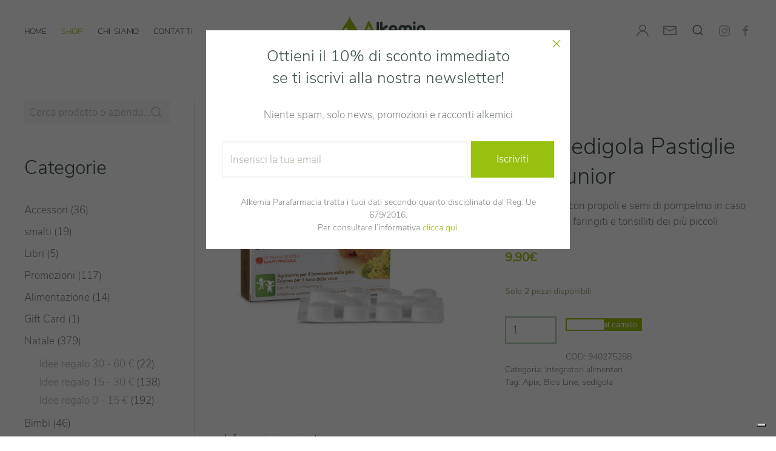

--- FILE ---
content_type: text/html; charset=UTF-8
request_url: https://www.parafarmacialkemia.it/prodotto/apix-sedigola-pastiglie-gola-junior/
body_size: 39917
content:
<!DOCTYPE html>
<html lang="it-IT">
    <head>
        <meta charset="UTF-8">
        <meta http-equiv="X-UA-Compatible" content="IE=edge">
        <meta name="viewport" content="width=device-width, initial-scale=1">
        <link rel="shortcut icon" href="/wp-content/uploads/favicon.png">
        <link rel="apple-touch-icon" href="/wp-content/uploads/apple-touch-icon.png">
                <meta name='robots' content='index, follow, max-image-preview:large, max-snippet:-1, max-video-preview:-1' />
	<style>img:is([sizes="auto" i], [sizes^="auto," i]) { contain-intrinsic-size: 3000px 1500px }</style>
	<script>window._wca = window._wca || [];</script>

	<!-- This site is optimized with the Yoast SEO plugin v26.8 - https://yoast.com/product/yoast-seo-wordpress/ -->
	<title>Apix Sedigola Pastiglie Gola Junior - Parafarmacia ALKEMIA</title>
	<link rel="canonical" href="https://www.parafarmacialkemia.it/prodotto/apix-sedigola-pastiglie-gola-junior/" />
	<meta property="og:locale" content="it_IT" />
	<meta property="og:type" content="article" />
	<meta property="og:title" content="Apix Sedigola Pastiglie Gola Junior - Parafarmacia ALKEMIA" />
	<meta property="og:description" content="Pastiglie gola con propoli e semi di pompelmo in caso di gola irritata, faringiti e tonsilliti dei più piccoli" />
	<meta property="og:url" content="https://www.parafarmacialkemia.it/prodotto/apix-sedigola-pastiglie-gola-junior/" />
	<meta property="og:site_name" content="Parafarmacia ALKEMIA" />
	<meta property="article:publisher" content="https://www.facebook.com/alkemiaparafarmacia/" />
	<meta property="article:modified_time" content="2025-12-18T19:10:05+00:00" />
	<meta property="og:image" content="https://www.parafarmacialkemia.it/wp-content/uploads/sedigola-junior-600x600-1.jpg" />
	<meta property="og:image:width" content="600" />
	<meta property="og:image:height" content="600" />
	<meta property="og:image:type" content="image/jpeg" />
	<meta name="twitter:card" content="summary_large_image" />
	<script type="application/ld+json" class="yoast-schema-graph">{"@context":"https://schema.org","@graph":[{"@type":"WebPage","@id":"https://www.parafarmacialkemia.it/prodotto/apix-sedigola-pastiglie-gola-junior/","url":"https://www.parafarmacialkemia.it/prodotto/apix-sedigola-pastiglie-gola-junior/","name":"Apix Sedigola Pastiglie Gola Junior - Parafarmacia ALKEMIA","isPartOf":{"@id":"https://www.parafarmacialkemia.it/#website"},"primaryImageOfPage":{"@id":"https://www.parafarmacialkemia.it/prodotto/apix-sedigola-pastiglie-gola-junior/#primaryimage"},"image":{"@id":"https://www.parafarmacialkemia.it/prodotto/apix-sedigola-pastiglie-gola-junior/#primaryimage"},"thumbnailUrl":"https://www.parafarmacialkemia.it/wp-content/uploads/sedigola-junior-600x600-1.jpg","datePublished":"2022-09-15T13:53:09+00:00","dateModified":"2025-12-18T19:10:05+00:00","breadcrumb":{"@id":"https://www.parafarmacialkemia.it/prodotto/apix-sedigola-pastiglie-gola-junior/#breadcrumb"},"inLanguage":"it-IT","potentialAction":[{"@type":"ReadAction","target":["https://www.parafarmacialkemia.it/prodotto/apix-sedigola-pastiglie-gola-junior/"]}]},{"@type":"ImageObject","inLanguage":"it-IT","@id":"https://www.parafarmacialkemia.it/prodotto/apix-sedigola-pastiglie-gola-junior/#primaryimage","url":"https://www.parafarmacialkemia.it/wp-content/uploads/sedigola-junior-600x600-1.jpg","contentUrl":"https://www.parafarmacialkemia.it/wp-content/uploads/sedigola-junior-600x600-1.jpg","width":600,"height":600},{"@type":"BreadcrumbList","@id":"https://www.parafarmacialkemia.it/prodotto/apix-sedigola-pastiglie-gola-junior/#breadcrumb","itemListElement":[{"@type":"ListItem","position":1,"name":"Home","item":"https://www.parafarmacialkemia.it/"},{"@type":"ListItem","position":2,"name":"Shop","item":"https://www.parafarmacialkemia.it/negozio/"},{"@type":"ListItem","position":3,"name":"Apix Sedigola Pastiglie Gola Junior"}]},{"@type":"WebSite","@id":"https://www.parafarmacialkemia.it/#website","url":"https://www.parafarmacialkemia.it/","name":"Parafarmacia ALKEMIA","description":"","publisher":{"@id":"https://www.parafarmacialkemia.it/#organization"},"potentialAction":[{"@type":"SearchAction","target":{"@type":"EntryPoint","urlTemplate":"https://www.parafarmacialkemia.it/?s={search_term_string}"},"query-input":{"@type":"PropertyValueSpecification","valueRequired":true,"valueName":"search_term_string"}}],"inLanguage":"it-IT"},{"@type":"Organization","@id":"https://www.parafarmacialkemia.it/#organization","name":"Parafarmacia Alkemia","url":"https://www.parafarmacialkemia.it/","logo":{"@type":"ImageObject","inLanguage":"it-IT","@id":"https://www.parafarmacialkemia.it/#/schema/logo/image/","url":"https://www.parafarmacialkemia.it/wp-content/uploads/alkemia_logo_green.png","contentUrl":"https://www.parafarmacialkemia.it/wp-content/uploads/alkemia_logo_green.png","width":300,"height":300,"caption":"Parafarmacia Alkemia"},"image":{"@id":"https://www.parafarmacialkemia.it/#/schema/logo/image/"},"sameAs":["https://www.facebook.com/alkemiaparafarmacia/","https://www.instagram.com/alkemiaparafarmacia/"]}]}</script>
	<!-- / Yoast SEO plugin. -->


<link rel='dns-prefetch' href='//ajax.googleapis.com' />
<link rel='dns-prefetch' href='//stats.wp.com' />
<link rel='dns-prefetch' href='//capi-automation.s3.us-east-2.amazonaws.com' />
<link rel="alternate" type="application/rss+xml" title="Parafarmacia ALKEMIA &raquo; Feed" href="https://www.parafarmacialkemia.it/feed/" />
<link rel="alternate" type="application/rss+xml" title="Parafarmacia ALKEMIA &raquo; Feed dei commenti" href="https://www.parafarmacialkemia.it/comments/feed/" />
<script type="text/javascript">
/* <![CDATA[ */
window._wpemojiSettings = {"baseUrl":"https:\/\/s.w.org\/images\/core\/emoji\/15.0.3\/72x72\/","ext":".png","svgUrl":"https:\/\/s.w.org\/images\/core\/emoji\/15.0.3\/svg\/","svgExt":".svg","source":{"concatemoji":"https:\/\/www.parafarmacialkemia.it\/wp-includes\/js\/wp-emoji-release.min.js?ver=a36f747ee69c159f0d06dd4256f24614"}};
/*! This file is auto-generated */
!function(i,n){var o,s,e;function c(e){try{var t={supportTests:e,timestamp:(new Date).valueOf()};sessionStorage.setItem(o,JSON.stringify(t))}catch(e){}}function p(e,t,n){e.clearRect(0,0,e.canvas.width,e.canvas.height),e.fillText(t,0,0);var t=new Uint32Array(e.getImageData(0,0,e.canvas.width,e.canvas.height).data),r=(e.clearRect(0,0,e.canvas.width,e.canvas.height),e.fillText(n,0,0),new Uint32Array(e.getImageData(0,0,e.canvas.width,e.canvas.height).data));return t.every(function(e,t){return e===r[t]})}function u(e,t,n){switch(t){case"flag":return n(e,"\ud83c\udff3\ufe0f\u200d\u26a7\ufe0f","\ud83c\udff3\ufe0f\u200b\u26a7\ufe0f")?!1:!n(e,"\ud83c\uddfa\ud83c\uddf3","\ud83c\uddfa\u200b\ud83c\uddf3")&&!n(e,"\ud83c\udff4\udb40\udc67\udb40\udc62\udb40\udc65\udb40\udc6e\udb40\udc67\udb40\udc7f","\ud83c\udff4\u200b\udb40\udc67\u200b\udb40\udc62\u200b\udb40\udc65\u200b\udb40\udc6e\u200b\udb40\udc67\u200b\udb40\udc7f");case"emoji":return!n(e,"\ud83d\udc26\u200d\u2b1b","\ud83d\udc26\u200b\u2b1b")}return!1}function f(e,t,n){var r="undefined"!=typeof WorkerGlobalScope&&self instanceof WorkerGlobalScope?new OffscreenCanvas(300,150):i.createElement("canvas"),a=r.getContext("2d",{willReadFrequently:!0}),o=(a.textBaseline="top",a.font="600 32px Arial",{});return e.forEach(function(e){o[e]=t(a,e,n)}),o}function t(e){var t=i.createElement("script");t.src=e,t.defer=!0,i.head.appendChild(t)}"undefined"!=typeof Promise&&(o="wpEmojiSettingsSupports",s=["flag","emoji"],n.supports={everything:!0,everythingExceptFlag:!0},e=new Promise(function(e){i.addEventListener("DOMContentLoaded",e,{once:!0})}),new Promise(function(t){var n=function(){try{var e=JSON.parse(sessionStorage.getItem(o));if("object"==typeof e&&"number"==typeof e.timestamp&&(new Date).valueOf()<e.timestamp+604800&&"object"==typeof e.supportTests)return e.supportTests}catch(e){}return null}();if(!n){if("undefined"!=typeof Worker&&"undefined"!=typeof OffscreenCanvas&&"undefined"!=typeof URL&&URL.createObjectURL&&"undefined"!=typeof Blob)try{var e="postMessage("+f.toString()+"("+[JSON.stringify(s),u.toString(),p.toString()].join(",")+"));",r=new Blob([e],{type:"text/javascript"}),a=new Worker(URL.createObjectURL(r),{name:"wpTestEmojiSupports"});return void(a.onmessage=function(e){c(n=e.data),a.terminate(),t(n)})}catch(e){}c(n=f(s,u,p))}t(n)}).then(function(e){for(var t in e)n.supports[t]=e[t],n.supports.everything=n.supports.everything&&n.supports[t],"flag"!==t&&(n.supports.everythingExceptFlag=n.supports.everythingExceptFlag&&n.supports[t]);n.supports.everythingExceptFlag=n.supports.everythingExceptFlag&&!n.supports.flag,n.DOMReady=!1,n.readyCallback=function(){n.DOMReady=!0}}).then(function(){return e}).then(function(){var e;n.supports.everything||(n.readyCallback(),(e=n.source||{}).concatemoji?t(e.concatemoji):e.wpemoji&&e.twemoji&&(t(e.twemoji),t(e.wpemoji)))}))}((window,document),window._wpemojiSettings);
/* ]]> */
</script>
<link rel='stylesheet' id='sbi_styles-css' href='https://www.parafarmacialkemia.it/wp-content/plugins/instagram-feed/css/sbi-styles.min.css?ver=6.10.0' type='text/css' media='all' />
<style id='wp-emoji-styles-inline-css' type='text/css'>

	img.wp-smiley, img.emoji {
		display: inline !important;
		border: none !important;
		box-shadow: none !important;
		height: 1em !important;
		width: 1em !important;
		margin: 0 0.07em !important;
		vertical-align: -0.1em !important;
		background: none !important;
		padding: 0 !important;
	}
</style>
<link rel='stylesheet' id='wp-block-library-css' href='https://www.parafarmacialkemia.it/wp-includes/css/dist/block-library/style.min.css?ver=a36f747ee69c159f0d06dd4256f24614' type='text/css' media='all' />
<link rel='stylesheet' id='mediaelement-css' href='https://www.parafarmacialkemia.it/wp-includes/js/mediaelement/mediaelementplayer-legacy.min.css?ver=4.2.17' type='text/css' media='all' />
<link rel='stylesheet' id='wp-mediaelement-css' href='https://www.parafarmacialkemia.it/wp-includes/js/mediaelement/wp-mediaelement.min.css?ver=a36f747ee69c159f0d06dd4256f24614' type='text/css' media='all' />
<style id='jetpack-sharing-buttons-style-inline-css' type='text/css'>
.jetpack-sharing-buttons__services-list{display:flex;flex-direction:row;flex-wrap:wrap;gap:0;list-style-type:none;margin:5px;padding:0}.jetpack-sharing-buttons__services-list.has-small-icon-size{font-size:12px}.jetpack-sharing-buttons__services-list.has-normal-icon-size{font-size:16px}.jetpack-sharing-buttons__services-list.has-large-icon-size{font-size:24px}.jetpack-sharing-buttons__services-list.has-huge-icon-size{font-size:36px}@media print{.jetpack-sharing-buttons__services-list{display:none!important}}.editor-styles-wrapper .wp-block-jetpack-sharing-buttons{gap:0;padding-inline-start:0}ul.jetpack-sharing-buttons__services-list.has-background{padding:1.25em 2.375em}
</style>
<link rel='stylesheet' id='pwgc-wc-blocks-style-css' href='https://www.parafarmacialkemia.it/wp-content/plugins/pw-woocommerce-gift-cards/assets/css/blocks.css?ver=2.29' type='text/css' media='all' />
<style id='classic-theme-styles-inline-css' type='text/css'>
/*! This file is auto-generated */
.wp-block-button__link{color:#fff;background-color:#32373c;border-radius:9999px;box-shadow:none;text-decoration:none;padding:calc(.667em + 2px) calc(1.333em + 2px);font-size:1.125em}.wp-block-file__button{background:#32373c;color:#fff;text-decoration:none}
</style>
<style id='global-styles-inline-css' type='text/css'>
:root{--wp--preset--aspect-ratio--square: 1;--wp--preset--aspect-ratio--4-3: 4/3;--wp--preset--aspect-ratio--3-4: 3/4;--wp--preset--aspect-ratio--3-2: 3/2;--wp--preset--aspect-ratio--2-3: 2/3;--wp--preset--aspect-ratio--16-9: 16/9;--wp--preset--aspect-ratio--9-16: 9/16;--wp--preset--color--black: #000000;--wp--preset--color--cyan-bluish-gray: #abb8c3;--wp--preset--color--white: #ffffff;--wp--preset--color--pale-pink: #f78da7;--wp--preset--color--vivid-red: #cf2e2e;--wp--preset--color--luminous-vivid-orange: #ff6900;--wp--preset--color--luminous-vivid-amber: #fcb900;--wp--preset--color--light-green-cyan: #7bdcb5;--wp--preset--color--vivid-green-cyan: #00d084;--wp--preset--color--pale-cyan-blue: #8ed1fc;--wp--preset--color--vivid-cyan-blue: #0693e3;--wp--preset--color--vivid-purple: #9b51e0;--wp--preset--gradient--vivid-cyan-blue-to-vivid-purple: linear-gradient(135deg,rgba(6,147,227,1) 0%,rgb(155,81,224) 100%);--wp--preset--gradient--light-green-cyan-to-vivid-green-cyan: linear-gradient(135deg,rgb(122,220,180) 0%,rgb(0,208,130) 100%);--wp--preset--gradient--luminous-vivid-amber-to-luminous-vivid-orange: linear-gradient(135deg,rgba(252,185,0,1) 0%,rgba(255,105,0,1) 100%);--wp--preset--gradient--luminous-vivid-orange-to-vivid-red: linear-gradient(135deg,rgba(255,105,0,1) 0%,rgb(207,46,46) 100%);--wp--preset--gradient--very-light-gray-to-cyan-bluish-gray: linear-gradient(135deg,rgb(238,238,238) 0%,rgb(169,184,195) 100%);--wp--preset--gradient--cool-to-warm-spectrum: linear-gradient(135deg,rgb(74,234,220) 0%,rgb(151,120,209) 20%,rgb(207,42,186) 40%,rgb(238,44,130) 60%,rgb(251,105,98) 80%,rgb(254,248,76) 100%);--wp--preset--gradient--blush-light-purple: linear-gradient(135deg,rgb(255,206,236) 0%,rgb(152,150,240) 100%);--wp--preset--gradient--blush-bordeaux: linear-gradient(135deg,rgb(254,205,165) 0%,rgb(254,45,45) 50%,rgb(107,0,62) 100%);--wp--preset--gradient--luminous-dusk: linear-gradient(135deg,rgb(255,203,112) 0%,rgb(199,81,192) 50%,rgb(65,88,208) 100%);--wp--preset--gradient--pale-ocean: linear-gradient(135deg,rgb(255,245,203) 0%,rgb(182,227,212) 50%,rgb(51,167,181) 100%);--wp--preset--gradient--electric-grass: linear-gradient(135deg,rgb(202,248,128) 0%,rgb(113,206,126) 100%);--wp--preset--gradient--midnight: linear-gradient(135deg,rgb(2,3,129) 0%,rgb(40,116,252) 100%);--wp--preset--font-size--small: 13px;--wp--preset--font-size--medium: 20px;--wp--preset--font-size--large: 36px;--wp--preset--font-size--x-large: 42px;--wp--preset--spacing--20: 0.44rem;--wp--preset--spacing--30: 0.67rem;--wp--preset--spacing--40: 1rem;--wp--preset--spacing--50: 1.5rem;--wp--preset--spacing--60: 2.25rem;--wp--preset--spacing--70: 3.38rem;--wp--preset--spacing--80: 5.06rem;--wp--preset--shadow--natural: 6px 6px 9px rgba(0, 0, 0, 0.2);--wp--preset--shadow--deep: 12px 12px 50px rgba(0, 0, 0, 0.4);--wp--preset--shadow--sharp: 6px 6px 0px rgba(0, 0, 0, 0.2);--wp--preset--shadow--outlined: 6px 6px 0px -3px rgba(255, 255, 255, 1), 6px 6px rgba(0, 0, 0, 1);--wp--preset--shadow--crisp: 6px 6px 0px rgba(0, 0, 0, 1);}:where(.is-layout-flex){gap: 0.5em;}:where(.is-layout-grid){gap: 0.5em;}body .is-layout-flex{display: flex;}.is-layout-flex{flex-wrap: wrap;align-items: center;}.is-layout-flex > :is(*, div){margin: 0;}body .is-layout-grid{display: grid;}.is-layout-grid > :is(*, div){margin: 0;}:where(.wp-block-columns.is-layout-flex){gap: 2em;}:where(.wp-block-columns.is-layout-grid){gap: 2em;}:where(.wp-block-post-template.is-layout-flex){gap: 1.25em;}:where(.wp-block-post-template.is-layout-grid){gap: 1.25em;}.has-black-color{color: var(--wp--preset--color--black) !important;}.has-cyan-bluish-gray-color{color: var(--wp--preset--color--cyan-bluish-gray) !important;}.has-white-color{color: var(--wp--preset--color--white) !important;}.has-pale-pink-color{color: var(--wp--preset--color--pale-pink) !important;}.has-vivid-red-color{color: var(--wp--preset--color--vivid-red) !important;}.has-luminous-vivid-orange-color{color: var(--wp--preset--color--luminous-vivid-orange) !important;}.has-luminous-vivid-amber-color{color: var(--wp--preset--color--luminous-vivid-amber) !important;}.has-light-green-cyan-color{color: var(--wp--preset--color--light-green-cyan) !important;}.has-vivid-green-cyan-color{color: var(--wp--preset--color--vivid-green-cyan) !important;}.has-pale-cyan-blue-color{color: var(--wp--preset--color--pale-cyan-blue) !important;}.has-vivid-cyan-blue-color{color: var(--wp--preset--color--vivid-cyan-blue) !important;}.has-vivid-purple-color{color: var(--wp--preset--color--vivid-purple) !important;}.has-black-background-color{background-color: var(--wp--preset--color--black) !important;}.has-cyan-bluish-gray-background-color{background-color: var(--wp--preset--color--cyan-bluish-gray) !important;}.has-white-background-color{background-color: var(--wp--preset--color--white) !important;}.has-pale-pink-background-color{background-color: var(--wp--preset--color--pale-pink) !important;}.has-vivid-red-background-color{background-color: var(--wp--preset--color--vivid-red) !important;}.has-luminous-vivid-orange-background-color{background-color: var(--wp--preset--color--luminous-vivid-orange) !important;}.has-luminous-vivid-amber-background-color{background-color: var(--wp--preset--color--luminous-vivid-amber) !important;}.has-light-green-cyan-background-color{background-color: var(--wp--preset--color--light-green-cyan) !important;}.has-vivid-green-cyan-background-color{background-color: var(--wp--preset--color--vivid-green-cyan) !important;}.has-pale-cyan-blue-background-color{background-color: var(--wp--preset--color--pale-cyan-blue) !important;}.has-vivid-cyan-blue-background-color{background-color: var(--wp--preset--color--vivid-cyan-blue) !important;}.has-vivid-purple-background-color{background-color: var(--wp--preset--color--vivid-purple) !important;}.has-black-border-color{border-color: var(--wp--preset--color--black) !important;}.has-cyan-bluish-gray-border-color{border-color: var(--wp--preset--color--cyan-bluish-gray) !important;}.has-white-border-color{border-color: var(--wp--preset--color--white) !important;}.has-pale-pink-border-color{border-color: var(--wp--preset--color--pale-pink) !important;}.has-vivid-red-border-color{border-color: var(--wp--preset--color--vivid-red) !important;}.has-luminous-vivid-orange-border-color{border-color: var(--wp--preset--color--luminous-vivid-orange) !important;}.has-luminous-vivid-amber-border-color{border-color: var(--wp--preset--color--luminous-vivid-amber) !important;}.has-light-green-cyan-border-color{border-color: var(--wp--preset--color--light-green-cyan) !important;}.has-vivid-green-cyan-border-color{border-color: var(--wp--preset--color--vivid-green-cyan) !important;}.has-pale-cyan-blue-border-color{border-color: var(--wp--preset--color--pale-cyan-blue) !important;}.has-vivid-cyan-blue-border-color{border-color: var(--wp--preset--color--vivid-cyan-blue) !important;}.has-vivid-purple-border-color{border-color: var(--wp--preset--color--vivid-purple) !important;}.has-vivid-cyan-blue-to-vivid-purple-gradient-background{background: var(--wp--preset--gradient--vivid-cyan-blue-to-vivid-purple) !important;}.has-light-green-cyan-to-vivid-green-cyan-gradient-background{background: var(--wp--preset--gradient--light-green-cyan-to-vivid-green-cyan) !important;}.has-luminous-vivid-amber-to-luminous-vivid-orange-gradient-background{background: var(--wp--preset--gradient--luminous-vivid-amber-to-luminous-vivid-orange) !important;}.has-luminous-vivid-orange-to-vivid-red-gradient-background{background: var(--wp--preset--gradient--luminous-vivid-orange-to-vivid-red) !important;}.has-very-light-gray-to-cyan-bluish-gray-gradient-background{background: var(--wp--preset--gradient--very-light-gray-to-cyan-bluish-gray) !important;}.has-cool-to-warm-spectrum-gradient-background{background: var(--wp--preset--gradient--cool-to-warm-spectrum) !important;}.has-blush-light-purple-gradient-background{background: var(--wp--preset--gradient--blush-light-purple) !important;}.has-blush-bordeaux-gradient-background{background: var(--wp--preset--gradient--blush-bordeaux) !important;}.has-luminous-dusk-gradient-background{background: var(--wp--preset--gradient--luminous-dusk) !important;}.has-pale-ocean-gradient-background{background: var(--wp--preset--gradient--pale-ocean) !important;}.has-electric-grass-gradient-background{background: var(--wp--preset--gradient--electric-grass) !important;}.has-midnight-gradient-background{background: var(--wp--preset--gradient--midnight) !important;}.has-small-font-size{font-size: var(--wp--preset--font-size--small) !important;}.has-medium-font-size{font-size: var(--wp--preset--font-size--medium) !important;}.has-large-font-size{font-size: var(--wp--preset--font-size--large) !important;}.has-x-large-font-size{font-size: var(--wp--preset--font-size--x-large) !important;}
:where(.wp-block-post-template.is-layout-flex){gap: 1.25em;}:where(.wp-block-post-template.is-layout-grid){gap: 1.25em;}
:where(.wp-block-columns.is-layout-flex){gap: 2em;}:where(.wp-block-columns.is-layout-grid){gap: 2em;}
:root :where(.wp-block-pullquote){font-size: 1.5em;line-height: 1.6;}
</style>
<link rel='stylesheet' id='contact-form-7-css' href='https://www.parafarmacialkemia.it/wp-content/plugins/contact-form-7/includes/css/styles.css?ver=6.1.4' type='text/css' media='all' />
<link rel='stylesheet' id='wcsob-css' href='https://www.parafarmacialkemia.it/wp-content/plugins/sold-out-badge-for-woocommerce//style.css?ver=a36f747ee69c159f0d06dd4256f24614' type='text/css' media='all' />
<style id='wcsob-inline-css' type='text/css'>
.wcsob_soldout { color: #ffffff;background: #FFB74D;font-size: 12px;padding-top: 3px;padding-right: 8px;padding-bottom: 3px;padding-left: 8px;font-weight: bold;width: auto;height: auto;border-radius: 0px;z-index: 9999;text-align: center;position: absolute;top: 6px;right: auto;bottom: auto;left: 6px; }.single-product .wcsob_soldout { top: 6px;right: auto;bottom: auto;left: 6px; }
</style>
<link rel='stylesheet' id='photoswipe-css' href='https://www.parafarmacialkemia.it/wp-content/plugins/woocommerce/assets/css/photoswipe/photoswipe.min.css?ver=10.3.7' type='text/css' media='all' />
<link rel='stylesheet' id='photoswipe-default-skin-css' href='https://www.parafarmacialkemia.it/wp-content/plugins/woocommerce/assets/css/photoswipe/default-skin/default-skin.min.css?ver=10.3.7' type='text/css' media='all' />
<style id='woocommerce-inline-inline-css' type='text/css'>
.woocommerce form .form-row .required { visibility: visible; }
</style>
<link rel='stylesheet' id='xoo-wsc-css' href='https://www.parafarmacialkemia.it/wp-content/plugins/woocommerce-side-cart-premium/public/css/xoo-wsc-public.css?ver=1.1.1' type='text/css' media='all' />
<style id='xoo-wsc-inline-css' type='text/css'>
.xoo-wsc-basket{display: none;}.xoo-wsc-footer a.xoo-wsc-ft-btn{
				background-color: #3f5347;
				color: #fff;
				padding-top: 5px;
				padding-bottom: 5px;
			}

			.xoo-wsc-coupon-submit{
				background-color: #3f5347;
				color: #fff;
			}
			.xoo-wsc-header{
				background-color: #ffffff;
				color: #3f5347;
				border-bottom-width: 1px;
				border-bottom-color: #3f5347;
				border-bottom-style: solid;
				padding: 9px 20px;
			}
			.xoo-wsc-ctxt{
				font-size: 20px;
			}
			.xoo-wsc-close{
				font-size: 20px;
			}
			.xoo-wsc-container{
				width: 350px;
			}
			.xoo-wsc-body{
				background-color: #ffffff;
				font-size: 14px;
				color: #3f5347;
			}
			input[type='number'].xoo-wsc-qty{
				background-color: #ffffff;
			}
			.xoo-wsc-qtybox{
				border-color: #3f5347;
			}
			.xoo-wsc-chng{
				border-color: #3f5347;
			}
			a.xoo-wsc-remove{
				color: #000000;
			}
			a.xoo-wsc-pname{
				color: #000000;
				font-size: 16px;
			}
			.xoo-wsc-img-col{
				width: 35%;
			}
			.xoo-wsc-sum-col{
				width: 60%;
			}
			.xoo-wsc-product{
				border-top-style: solid;
				border-top-color: #eeeeee;
				border-top-width: 1px;
			}
			.xoo-wsc-basket{
				background-color: #ffffff;
				bottom: 12px;
				position: fixed;
			}
			.xoo-wsc-basket .xoo-wsc-bki{
				color: #3f5347;
				font-size: 24px;
			}
			.xoo-wsc-basket img.xoo-wsc-bki{
				width: 24px;
				height: 24px;
			}
			.xoo-wsc-items-count{
				background-color: #98c10f;
				color: #ffffff;
			}
			.xoo-wsc-footer{
				background-color: #f9f9f9;
			}
			.xoo-wsc-footer a.xoo-wsc-ft-btn{
				margin: 4px 0;
			}
			.xoo-wsc-wp-item img.size-shop_catalog, .xoo-wsc-rp-item img.wp-post-image{
				width: 75px;
			}
			li.xoo-wsc-rp-item{
				background-color: #fff;
			}
		.xoo-wsc-footer{
				position: absolute;
			}
			.xoo-wsc-container{
				top: 0;
				bottom: 0;
			}
				.xoo-wsc-basket{
					right: 0;
				}
				.xoo-wsc-basket, .xoo-wsc-container{
					transition-property: right;
				}
				.xoo-wsc-items-count{
					left: -15px;
				}
				.xoo-wsc-container{
					right: -350px;
				}
				.xoo-wsc-modal.xoo-wsc-active .xoo-wsc-basket{
					right: 350px;
				}
				.xoo-wsc-modal.xoo-wsc-active .xoo-wsc-container{
					right: 0;
				}
			
.xoo-wsc-total {display:none}
</style>
<link rel='stylesheet' id='xoo-wsc-fonts-css' href='https://www.parafarmacialkemia.it/wp-content/plugins/woocommerce-side-cart-premium/lib/fonts/xoo-wsc-fonts.css?ver=1.1.1' type='text/css' media='all' />
<link rel='stylesheet' id='brands-styles-css' href='https://www.parafarmacialkemia.it/wp-content/plugins/woocommerce/assets/css/brands.css?ver=10.3.7' type='text/css' media='all' />
<link rel='stylesheet' id='tawcvs-frontend-css' href='https://www.parafarmacialkemia.it/wp-content/plugins/variation-swatches-for-woocommerce/assets/css/frontend.css?ver=2.2.5' type='text/css' media='all' />
<link href="https://www.parafarmacialkemia.it/wp-content/themes/yootheme/css/theme.1.css?ver=1757661873" rel="stylesheet">
<link href="https://www.parafarmacialkemia.it/wp-content/themes/yootheme/css/theme.update.css?ver=2.7.22" rel="stylesheet">
<script type="text/javascript" src="https://www.parafarmacialkemia.it/wp-includes/js/jquery/jquery.min.js?ver=3.7.1" id="jquery-core-js"></script>
<script type="text/javascript" src="https://www.parafarmacialkemia.it/wp-includes/js/jquery/jquery-migrate.min.js?ver=3.4.1" id="jquery-migrate-js"></script>
<script type="text/javascript" src="https://www.parafarmacialkemia.it/wp-content/plugins/woocommerce/assets/js/jquery-blockui/jquery.blockUI.min.js?ver=2.7.0-wc.10.3.7" id="wc-jquery-blockui-js" defer="defer" data-wp-strategy="defer"></script>
<script type="text/javascript" id="wc-add-to-cart-js-extra">
/* <![CDATA[ */
var wc_add_to_cart_params = {"ajax_url":"\/wp-admin\/admin-ajax.php","wc_ajax_url":"\/?wc-ajax=%%endpoint%%","i18n_view_cart":"Visualizza carrello","cart_url":"https:\/\/www.parafarmacialkemia.it\/carrello\/","is_cart":"","cart_redirect_after_add":"no"};
/* ]]> */
</script>
<script type="text/javascript" src="https://www.parafarmacialkemia.it/wp-content/plugins/woocommerce/assets/js/frontend/add-to-cart.min.js?ver=10.3.7" id="wc-add-to-cart-js" defer="defer" data-wp-strategy="defer"></script>
<script type="text/javascript" src="https://www.parafarmacialkemia.it/wp-content/plugins/woocommerce/assets/js/zoom/jquery.zoom.min.js?ver=1.7.21-wc.10.3.7" id="wc-zoom-js" defer="defer" data-wp-strategy="defer"></script>
<script type="text/javascript" src="https://www.parafarmacialkemia.it/wp-content/plugins/woocommerce/assets/js/flexslider/jquery.flexslider.min.js?ver=2.7.2-wc.10.3.7" id="wc-flexslider-js" defer="defer" data-wp-strategy="defer"></script>
<script type="text/javascript" src="https://www.parafarmacialkemia.it/wp-content/plugins/woocommerce/assets/js/photoswipe/photoswipe.min.js?ver=4.1.1-wc.10.3.7" id="wc-photoswipe-js" defer="defer" data-wp-strategy="defer"></script>
<script type="text/javascript" src="https://www.parafarmacialkemia.it/wp-content/plugins/woocommerce/assets/js/photoswipe/photoswipe-ui-default.min.js?ver=4.1.1-wc.10.3.7" id="wc-photoswipe-ui-default-js" defer="defer" data-wp-strategy="defer"></script>
<script type="text/javascript" id="wc-single-product-js-extra">
/* <![CDATA[ */
var wc_single_product_params = {"i18n_required_rating_text":"Seleziona una valutazione","i18n_rating_options":["1 stella su 5","2 stelle su 5","3 stelle su 5","4 stelle su 5","5 stelle su 5"],"i18n_product_gallery_trigger_text":"Visualizza la galleria di immagini a schermo intero","review_rating_required":"yes","flexslider":{"rtl":false,"animation":"slide","smoothHeight":true,"directionNav":false,"controlNav":"thumbnails","slideshow":false,"animationSpeed":500,"animationLoop":false,"allowOneSlide":false},"zoom_enabled":"1","zoom_options":[],"photoswipe_enabled":"1","photoswipe_options":{"shareEl":false,"closeOnScroll":false,"history":false,"hideAnimationDuration":0,"showAnimationDuration":0},"flexslider_enabled":"1"};
/* ]]> */
</script>
<script type="text/javascript" src="https://www.parafarmacialkemia.it/wp-content/plugins/woocommerce/assets/js/frontend/single-product.min.js?ver=10.3.7" id="wc-single-product-js" defer="defer" data-wp-strategy="defer"></script>
<script type="text/javascript" src="https://www.parafarmacialkemia.it/wp-content/plugins/woocommerce/assets/js/js-cookie/js.cookie.min.js?ver=2.1.4-wc.10.3.7" id="wc-js-cookie-js" defer="defer" data-wp-strategy="defer"></script>
<script type="text/javascript" id="woocommerce-js-extra">
/* <![CDATA[ */
var woocommerce_params = {"ajax_url":"\/wp-admin\/admin-ajax.php","wc_ajax_url":"\/?wc-ajax=%%endpoint%%","i18n_password_show":"Mostra password","i18n_password_hide":"Nascondi password"};
/* ]]> */
</script>
<script type="text/javascript" src="https://www.parafarmacialkemia.it/wp-content/plugins/woocommerce/assets/js/frontend/woocommerce.min.js?ver=10.3.7" id="woocommerce-js" defer="defer" data-wp-strategy="defer"></script>
<script type="text/javascript" src="https://ajax.googleapis.com/ajax/libs/jqueryui/1.12.1/jquery-ui.min.js?ver=a36f747ee69c159f0d06dd4256f24614" id="jquery-ui-js"></script>
<script type="text/javascript" src="https://stats.wp.com/s-202604.js" id="woocommerce-analytics-js" defer="defer" data-wp-strategy="defer"></script>
<link rel="https://api.w.org/" href="https://www.parafarmacialkemia.it/wp-json/" /><link rel="alternate" title="JSON" type="application/json" href="https://www.parafarmacialkemia.it/wp-json/wp/v2/product/10510" /><link rel="alternate" title="oEmbed (JSON)" type="application/json+oembed" href="https://www.parafarmacialkemia.it/wp-json/oembed/1.0/embed?url=https%3A%2F%2Fwww.parafarmacialkemia.it%2Fprodotto%2Fapix-sedigola-pastiglie-gola-junior%2F" />
<link rel="alternate" title="oEmbed (XML)" type="text/xml+oembed" href="https://www.parafarmacialkemia.it/wp-json/oembed/1.0/embed?url=https%3A%2F%2Fwww.parafarmacialkemia.it%2Fprodotto%2Fapix-sedigola-pastiglie-gola-junior%2F&#038;format=xml" />
	<style>img#wpstats{display:none}</style>
		<!-- Google site verification - Google for WooCommerce -->
<meta name="google-site-verification" content="dR90i8ZGeiCCYlmffGJFAnIhmsdJ_ix3Mihc7ZBzy2w" />
	<noscript><style>.woocommerce-product-gallery{ opacity: 1 !important; }</style></noscript>
	<!-- All in one Favicon 4.8 -->			<script  type="text/javascript">
				!function(f,b,e,v,n,t,s){if(f.fbq)return;n=f.fbq=function(){n.callMethod?
					n.callMethod.apply(n,arguments):n.queue.push(arguments)};if(!f._fbq)f._fbq=n;
					n.push=n;n.loaded=!0;n.version='2.0';n.queue=[];t=b.createElement(e);t.async=!0;
					t.src=v;s=b.getElementsByTagName(e)[0];s.parentNode.insertBefore(t,s)}(window,
					document,'script','https://connect.facebook.net/en_US/fbevents.js');
			</script>
			<!-- WooCommerce Facebook Integration Begin -->
			<script  type="text/javascript">

				fbq('init', '513043426026240', {}, {
    "agent": "woocommerce_0-10.3.7-3.5.15"
});

				document.addEventListener( 'DOMContentLoaded', function() {
					// Insert placeholder for events injected when a product is added to the cart through AJAX.
					document.body.insertAdjacentHTML( 'beforeend', '<div class=\"wc-facebook-pixel-event-placeholder\"></div>' );
				}, false );

			</script>
			<!-- WooCommerce Facebook Integration End -->
			            <style>
                .woocommerce div.product .cart.variations_form .tawcvs-swatches,
                .woocommerce:not(.archive) li.product .cart.variations_form .tawcvs-swatches,
                .woocommerce.single-product .cart.variations_form .tawcvs-swatches,
                .wc-product-table-wrapper .cart.variations_form .tawcvs-swatches,
                .woocommerce.archive .cart.variations_form .tawcvs-swatches {
                    margin-top: 0px;
                    margin-right: 0px;
                    margin-bottom: 0px;
                    margin-left: 0px;
                    padding-top: 0px;
                    padding-right: 0px;
                    padding-bottom: 0px;
                    padding-left: 0px;
                }

                .woocommerce div.product .cart.variations_form .tawcvs-swatches .swatch-item-wrapper,
                .woocommerce:not(.archive) li.product .cart.variations_form .tawcvs-swatches .swatch-item-wrapper,
                .woocommerce.single-product .cart.variations_form .tawcvs-swatches .swatch-item-wrapper,
                .wc-product-table-wrapper .cart.variations_form .tawcvs-swatches .swatch-item-wrapper,
                .woocommerce.archive .cart.variations_form .tawcvs-swatches .swatch-item-wrapper {
                 margin-top: 0px !important;
                    margin-right: 0px !important;
                    margin-bottom: 0px !important;
                    margin-left: 0px !important;
                    padding-top: 0px !important;
                    padding-right: 0px !important;
                    padding-bottom: 0px !important;
                    padding-left: 0px !important;
                }

                /*tooltip*/
                .woocommerce div.product .cart.variations_form .tawcvs-swatches .swatch .swatch__tooltip,
                .woocommerce:not(.archive) li.product .cart.variations_form .tawcvs-swatches .swatch .swatch__tooltip,
                .woocommerce.single-product .cart.variations_form .tawcvs-swatches .swatch .swatch__tooltip,
                .wc-product-table-wrapper .cart.variations_form .tawcvs-swatches .swatch .swatch__tooltip,
                .woocommerce.archive .cart.variations_form .tawcvs-swatches .swatch .swatch__tooltip {
                 width: px;
                    max-width: px;
                    line-height: 1;
                }
            </style>
			<script src="https://www.parafarmacialkemia.it/wp-content/themes/yootheme/vendor/assets/uikit/dist/js/uikit.min.js?ver=2.7.22"></script>
<script src="https://www.parafarmacialkemia.it/wp-content/themes/yootheme/vendor/assets/uikit/dist/js/uikit-icons-juno.min.js?ver=2.7.22"></script>
<script src="https://www.parafarmacialkemia.it/wp-content/themes/yootheme/js/theme.js?ver=2.7.22"></script>
<script>var $theme = {};</script>
<script src="https://www.parafarmacialkemia.it/wp-content/themes/yootheme/js/custom.js?ver=2.7.22"></script>
<script type="text/javascript">
var _iub = _iub || [];
_iub.csConfiguration = {"askConsentAtCookiePolicyUpdate":true,"cookiePolicyInOtherWindow":true,"countryDetection":true,"enableFadp":true,"enableLgpd":true,"enableUspr":true,"lgpdAppliesGlobally":false,"perPurposeConsent":true,"siteId":1437507,"cookiePolicyId":96761875,"lang":"it", "banner":{ "acceptButtonCaptionColor":"white","acceptButtonColor":"#98C10F","acceptButtonDisplay":true,"backgroundColor":"#222222","backgroundOverlay":true,"closeButtonDisplay":false,"continueWithoutAcceptingButtonDisplay":true,"customizeButtonCaptionColor":"white","customizeButtonColor":"#6f6f6f","customizeButtonDisplay":true,"explicitWithdrawal":true,"fontSizeBody":"12px","listPurposes":true,"ownerName":"www.parafarmacialkemia.it","rejectButtonCaptionColor":"white","rejectButtonColor":"#98C10F","rejectButtonDisplay":true,"showPurposesToggles":true,"showTotalNumberOfProviders":true,"textColor":"white" }};
</script>
<script type="text/javascript" src="//cs.iubenda.com/sync/1437507.js"></script>
<script type="text/javascript" src="//cdn.iubenda.com/cs/gpp/stub.js"></script>
<script type="text/javascript" src="//cdn.iubenda.com/cs/iubenda_cs.js" charset="UTF-8" async></script>

<!-- Google tag (gtag.js) -->
<script async src="https://www.googletagmanager.com/gtag/js?id=G-WX22CEH0SF"></script>
<script>
  window.dataLayer = window.dataLayer || [];
  function gtag(){dataLayer.push(arguments);}
  gtag('js', new Date());

  gtag('config', 'G-WX22CEH0SF');
</script>

<!-- Hotjar -->
<script>
    (function(h,o,t,j,a,r){
        h.hj=h.hj||function(){(h.hj.q=h.hj.q||[]).push(arguments)};
        h._hjSettings={hjid:1390934,hjsv:6};
        a=o.getElementsByTagName('head')[0];
        r=o.createElement('script');r.async=1;
        r.src=t+h._hjSettings.hjid+j+h._hjSettings.hjsv;
        a.appendChild(r);
    })(window,document,'https://static.hotjar.com/c/hotjar-','.js?sv=');
</script>

<!-- Facebook Pixel Code -->
<script>
  !function(f,b,e,v,n,t,s)
  {if(f.fbq)return;n=f.fbq=function(){n.callMethod?
  n.callMethod.apply(n,arguments):n.queue.push(arguments)};
  if(!f._fbq)f._fbq=n;n.push=n;n.loaded=!0;n.version='2.0';
  n.queue=[];t=b.createElement(e);t.async=!0;
  t.src=v;s=b.getElementsByTagName(e)[0];
  s.parentNode.insertBefore(t,s)}(window, document,'script',
  'https://connect.facebook.net/en_US/fbevents.js');
  fbq('init', '513043426026240');
  fbq('track', 'PageView');
</script>
<noscript>
	<img height="1" width="1" style="display:none" src="https://www.facebook.com/tr?id=513043426026240&ev=PageView&noscript=1"/>
</noscript>

<script src="/wp-content/plugins/modal-cookie/js.cookie.min.js"></script>
  <script>
  // WHERE REQUIRED adapt the following current parameters:
  // ebook_modal (id of the element functioning as a modal)
  // ebook_modal_cookie (name of the cookie)
  // expires: 1 (number of days until the cookie expires and the modal is displayed again)
  // 3000 (milliseconds after page load before the modal is displayed)
  UIkit.util.ready(function() {
          setTimeout( function() {
                  var theCookie = Cookies.get('modal_newsletter_cookie', { secure: true });
				  
				  // nasconde modal newsletter in landing page social e consulenze
				  if (jQuery('body').hasClass('page-id-8353')) {
					var social_page = 'true';
				  }
				  if (jQuery('body').hasClass('page-id-8328')) {
					var social_page = 'true';
				  }
				  if (jQuery('body').hasClass('page-id-5366')) {
					var social_page = 'true';
				  }
				  
				  if (social_page == 'true') {
						  // do nothing
                  } else if (theCookie == 'hide') {
                          // do nothing
                  } else {
                          // show modal
                          UIkit.modal('#modal_newsletter').show();
                  }
                  UIkit.util.on('#modal_newsletter', 'hide', function() {
                          // set cookie
                          Cookies.set('modal_newsletter_cookie', 'hide', { secure: true, expires: 7 }); 
                  });
          }, 3000); 
  });
</script>

<script src="/wp-content/themes/yootheme/js/custom.js"></script>		<style type="text/css" id="wp-custom-css">
			#sb_instagram #sbi_load .sbi_load_btn,
#sb_instagram .sbi_follow_btn a {
	margin: 0;
	padding: 0 25px;
	vertical-align: middle;
	font-size: 17px;
	line-height: 41px;
	-moz-border-radius: 0;
	-webkit-border-radius: 0;
	border-radius: 0;
	-webkit-box-sizing: border-box;
	-moz-box-sizing: border-box;
	box-sizing: border-box;
	background-color: transparent;
	color: #3f5347;
	border: 2px solid #3f5347;
	background-image: linear-gradient(90deg, #98c10f 50%, transparent 50%);
	transition: .17s ease-in-out;
	transition-property: color, background-color, background-position, border-color, box-shadow;
	font-weight: 300;
	background-origin: border-box;
	background-size: 200%;
	background-position-x: 100%;
}

#sb_instagram .sbi_type_video .sbi_playbtn, #sb_instagram .sbi_type_carousel .sbi_playbtn {
    top: calc(50% - 40px);
    left: calc(50% - 30px);
}

.sbi_photo_wrap {
	padding: 20px;	
}

@media screen and (max-width: 1024px) {
	.sbi_photo_wrap {
		padding: 5px;	
	}	
	#sb_instagram .sbi_type_video .sbi_playbtn, #sb_instagram .sbi_type_carousel .sbi_playbtn {
    top: calc(50% - 5px);
    left: calc(50% - 5px);
}
}

#sb_instagram #sbi_load .sbi_load_btn:hover {
	outline: unset;
	box-shadow: unset;
	background-color: transparent;
	color: #fff;
	border-color: #98c10f;
	background-image: linear-gradient(90deg, #98c10f 50%, transparent 50%);
	background-position-x: 0;
}

.only-mobile {
	display: none;
}

.no-mobile {
	display: block;
}

.xoo-wsc-psrow {
	margin-top: 7px;
	height: 37px;
	line-height: 37px;
	display: block;
}

.xoo-wsc-coupon-submit {
	font-weight: 400;
	font-size: 15px;
}

.xoo-wsc-coupon.active {
	height: 32px;
}

#xoo-wsc-coupon-code {
	padding-left: 4px;
}

.xoo-wsc-tools span {
	color: #3f5347;
}

.xoo-wsc-ptotal .amount {
	font-weight: 600;
	font-size: 15px;
}

.xoo-wsc-psrow {
	height: 26px;
	line-height: 26px;
}

.xoo-wsc-footer a.xoo-wsc-ft-btn:hover {
	background-color: #303B34;
}

.woocommerce ul.products li.product .woocommerce-loop-product__title,
.woocommerce-page ul.products li.product .woocommerce-loop-product__title {
	height: 90px;
    text-align:center;
    line-height:1.15em;
    font-size:18.5px;                        
}

.woocommerce ul.products li.product .button,
.woocommerce-page ul.products li.product .button {
	margin: 10px 10px 0 10px;
    display:block;
    width: calc(100% - 20px)
}

.woocommerce ul.products li.product .price,
.woocommerce-page ul.products li.product .price {
	font-weight: 600;
	color: #98c10f;
    text-align:center;
    font-size:16px !important;
}

.woocommerce-Tabs-panel--additional_information table.shop_attributes th {
    vertical-align: top;
    color: #98c10f;
}

input#s {
	height: 40px;
	border: 0;
	background-color: #f9f9f9;
	width: 100%;
	margin-bottom: 10px;
	padding: 5px 8px;
}

#tm-sidebar #searchsubmit {
	height: 40px;
}

.related.products {
	float: left;
}

div.quantity {
	margin: 0 5px 20px 0 !important;
}

div.quantity input {
	margin-right: 10px !important;
	border: 2px solid #afd0af !important;
}

.woocommerce-checkout #tm-sidebar {
	display: none;
}

.woocommerce-checkout input.input-text {
	border: 2px solid #ddd;
}

.woocommerce-checkout .select2-container--default .select2-selection--single {
	border: 2px solid #ddd;
	border-radius: 0;
}

.woocommerce-checkout .select2-container .select2-selection--single {
	height: 45px;
}

.woocommerce-checkout .select2-container--default .select2-selection--single .select2-selection__rendered {
	line-height: 45px;
}

.woocommerce-checkout .select2-container--default .select2-selection--single .select2-selection__arrow {
	height: 43px;
}

.woocommerce-cart #tm-sidebar {
	display: none;
}

.error404 #tm-sidebar {
	display: none;
}

.pwgc-field-container input {
	height: 45px;
	vertical-align: middle;
	display: inline-block;
	border: 1px solid #98c10f;
	padding: 0 10px;
	background: #fff;
	color: #808682;
	font-size: 15px;
}

.pwgc-field-container textarea {
	padding-top: 4px;
	padding-bottom: 4px;
	padding-left: 10px;
	padding-right: 10px;
	vertical-align: top;
	border: 1px solid #98c10f;
	background: #fff;
	color: #808682;
	font-size: 15px;
	font-family: Arial;
	resize: vertical;
	min-height: 36px;
}

.pwgc-subtitle {
	margin-top: 3px;
}

.woocommerce-cart table.cart td.actions {
	padding: 10px 0;
}

#pwgc-redeem-form #pwgc-redeem-gift-card-number {
	height: 41px;
	vertical-align: middle;
	display: inline-block;
	border: 2px solid #ddd;
	padding: 0 10px;
	background: #fff;
	color: #808682;
	font-size: 15px;
}

#pwgc-redeem-form #pwgc-redeem-button {
	display: inline !important;
	border: 2px solid #3f5347;
	height: 45px!important;
    line-height:41px;
	padding: 0 12px !important;
	font-size: 15px;
	vertical-align: middle;
	margin: 0 !important;
    float:right;
}

#pwgc-redeem-form #pwgc-redeem-button:hover {
	background-color: #3f5347 !important;
	color: #fff;
	cursor: pointer;
}

@media screen and (max-width: 375px) {
	#pwgc-redeem-form #pwgc-redeem-gift-card-number {
		width: calc(100% - 22px);
		text-align: center;
	}
	#pwgc-redeem-form #pwgc-redeem-button {
        font-size:14px;
        height:36px !important;
        line-height:32px;
        width: 100% !important;
		margin: 10px 0 !important;
	}
}

@media screen and (min-width: 900px) {
	.woocommerce-cart .product-quantity div.quantity {
		text-align: left;
		margin: 0 !important;
	}
	.woocommerce-cart #coupon_code,
	.woocommerce-cart #pwgc-redeem-gift-card-number {
		width: 300px !important;
	}
}

@media screen and (max-width: 900px) {
	.woocommerce #respond input#submit,
	.woocommerce a.button,
	.woocommerce button.button,
	.woocommerce input.button,
	.woocommerce-page #respond input#submit,
	.woocommerce-page a.button,
	.woocommerce-page button.button,
	.woocommerce-page input.button {
		font-size: 16px;
		padding: 0 15px;
		line-height: 32px !important;
	}
}

@media screen and (max-width: 568px) {
	.woocommerce #respond input#submit,
	.woocommerce a.button,
	.woocommerce button.button,
	.woocommerce input.button,
	.woocommerce-page #respond input#submit,
	.woocommerce-page a.button,
	.woocommerce-page button.button,
	.woocommerce-page input.button {
		font-size: 14px;
		padding: 0 6px;
		line-height: 32px !important;
	}
}

@media screen and (max-width: 375px) {
    ul.products>* .woocommerce-loop-product__link>img, 
    ul.products>.product-category>a>img {
        width: 100%;
        margin-bottom: 10px;
    }
	.woocommerce ul.products li.product .woocommerce-loop-product__title,
	.woocommerce-page ul.products li.product .woocommerce-loop-product__title {
		height: 95px;
		font-size: 17px;
	}
	.woocommerce-cart div.quantity input {
		height: 28px;
		line-height: 24px;
		margin: 0 5px;
		padding: 0;
	}
	.woocommerce-cart #coupon_code,
	.woocommerce-cart #pwgc-redeem-gift-card-number {
		width: 100%;
		margin: 0;
	}
	.woocommerce-cart button[name="apply_coupon"],
	.woocommerce-cart button[name="update_cart"],
	.woocommerce-cart #pwgc-apply-gift-card {
		width: 100% !important;
		margin: 0;
	}
    .woocommerce-checkout button[name="apply_coupon"] {
		width: 100% !important;
	}
	.woocommerce-checkout .checkout_coupon.woocommerce-form-coupon .form-row-first {
		width: 100% !important;
	}
	.woocommerce-checkout .checkout_coupon.woocommerce-form-coupon .form-row-last {
		width: 100% !important;
	}
    .woocommerce-checkout #payment img {
        float:right;
    }
    .woocommerce ul.products li.product .button, .woocommerce-page ul.products li.product .button {
        width: 100%;
        line-height: 30px !important;
        margin: 8px 0 0 0 !important;
    }
    .woocommerce-cart table.shop_table td.product-thumbnail {
        width: 35px;
        min-width: 35px;
    }
}

.checkout-button.button.alt.wc-forward:hover {
	color: #3f5347;
}

.blog .tm-sidebar {
	display: none;
}

span.wpcf7-list-item {
	margin: 0;
}

.wpcf7-form p {
	margin: 12px 0;
}

.single-post .tm-sidebar {
	display: none;
}

.woocommerce-account .tm-sidebar {
	display: none;
}

#sb_instagram svg:not(:root).svg-inline--fa {
	height: 1.6em;
	display: inline-block;
	margin: -2px 5px 0 0;
}

#sbi_load .uk-button {
	width:200px;
}

@media screen and (max-width: 1024px) {
	.sbi_load_btn {
		margin: 10px 0 !important;
	}
	#sbi_load .uk-button {
		width:100%;
	}
}

#tm-top {
	display: none;
}

@media screen and (min-width: 768px) and (max-width: 1199px) {
	#tm-sidebar .uk-visible\@l {
		display: block!important;
	}
}

@media screen and (max-width: 1023px) {
    .woocommerce-ordering {
		display: none;
	}
	.woocommerce-page #tm-main {
		padding-top: 0px;
		padding-bottom: 10px;
	}
	.post-type-archive-product #tm-main .woocommerce-breadcrumb,
	.tax-product_cat #tm-main .woocommerce-breadcrumb {
		display: block;
		padding: 12px 10px 4px;
		margin: 0 !important;
		color: #808682;
		font-size: 14px;
		border-bottom: 1px solid #f5f5f5;
	}
	.woocommerce .woocommerce-result-count,
	.woocommerce-page .woocommerce-result-count {
		padding: 4px 10px;
		margin: 0 !important;
		text-align: left;
		font-size: 14px;
		float: unset;
		border-bottom: 1px solid #f5f5f5;
	}
	.woocommerce .woocommerce-ordering,
	.woocommerce-page .woocommerce-ordering {
		margin: 6px 0 0;
		float: unset;
	}
	.woocommerce-products-header__title.page-title {
		display: none;
	}
	.woocommerce-page ul.products {
		margin-top: 10px;
	}
	#tm-top ul.woo-cat {
		margin: 0;
	}
	#tm-top .uk-accordion-title {
		font-size: 14px;
		color: #3f5347;
		padding: 2px 2px 10px 3px;
		border-bottom: 1px solid #98c10f;
	}
	#tm-top .uk-accordion-content {
		margin-top: 1px;
		padding: 0 30px 5px;
	}
	#tm-top .uk-accordion-content li {
		font-size: 14px;
		line-height: 2em;
	}
	#tm-top .search-mobile-shop {
		margin: 0;
		padding: 0;
	}
	#tm-top .search-mobile-shop input#s {
		width: calc(100% - 3px);
		margin: 0;
		background-color: #f9f9f9;
		padding: 5px 3px;
		font-family: Nunito Sans;
	}
	#tm-top .search-mobile-shop #searchsubmit {
		width: 24px;
	}
	#tm-top .uk-grid-margin {
		margin-top: 8px;
	}
	#tab-additional_information th {
		vertical-align: top;
		width: inherit;
		padding: 8px 2px 0 0;
		text-align: left;
	}
	#tab-additional_information h2,
	.woocommerce-Reviews h2 {
		display: none;
	}
    .post-type-archive-product #tm-top,
	.tax-product_cat #tm-top {
		display: block;
		padding: 0;
	}
    .woocommerce ul.products li {
        width:50%;
    }
    #tm-sidebar {
        display: none;
    }
    .woocommerce-page input.input-text {
		height: 36px !important;
	}
    .input-text.qty.text {
        padding: 0 2px;
    }
    #pwgc-redeem-form #pwgc-redeem-gift-card-number {
        height: 36px;
        font-size: 14px;
    }
    #pwgc-redeem-form #pwgc-redeem-button {
        height: 40px !important;
        line-height: 36px !important;
        padding: 0 1px !important;
    }
}

@media screen and (min-width: 1024px) {
	.woocommerce .add_to_cart_button {
		padding: 0 7px !important;
	}
	.woocommerce #respond input#submit.added:after,
	.woocommerce a.button.added:after,
	.woocommerce button.button.added:after,
	.woocommerce input.button.added:after,
	.woocommerce-page #respond input#submit.added:after,
	.woocommerce-page a.button.added:after,
	.woocommerce-page button.button.added:after,
	.woocommerce-page input.button.added:after {
		margin-left: 6px;
	}
    .woocommerce .product_title {
        margin-bottom:12px;
    }
    .woocommerce ul.products li {
        padding: 20px 20px 35px 20px;
    }
	.woocommerce ul.products.columns-4 li.product:hover,
	.woocommerce-page ul.products.columns-4 li.product:hover {
		box-shadow: 1px 1px 10px 2px #ccc;
		transform: scale(1.05);
        background: #fff;
	}
	.woocommerce ul.products.columns-4 li.product:hover .add_to_cart_button,
	.woocommerce-page ul.products.columns-4 li.product:hover .add_to_cart_button {
		transform: scale(0.95);
	}
}

@media screen and (min-width: 1024px) and (max-width: 1199px) {
    .uk-navbar-item, .uk-navbar-nav>li>a, .uk-navbar-toggle {
        padding: 0 8px;
    }
    #searchsubmit {
        display:none;
    }
    .widget_product_search input {
        font-size:14px;
    }
}

@media (min-width: 640px) and (max-width: 1199px){
    #customer_details {
        width: calc((50%) - (65px / 2));
    }
    .woocommerce-checkout-review-order {
        float: right;
        width: calc(50% - (65px / 2));
    }
    #order_review_heading {
        width: 50%;
    }
    #order_review {
       padding: 20px;
       background: #f8faf3; 
    }
    #order_review #payment{
        border-top: 2px solid #98c10f;
    }
    #order_review #payment img{
        float:right;
    }
    #order_review td,
    #order_review th {
        font-size:15px; 
    }
    #order_review input[type=radio]:not(:checked) {
        background: #ddd;
    }
}

@media (min-width: 1200px) {
    #customer_details {
        width: calc((60%) - (65px / 2));
    }
    .woocommerce-checkout-review-order {
        width: calc((40%) - (65px / 2));
    }
    #order_review_heading {
        width: 40%;
    }
    #order_review {
       padding: 20px;
       background: #f8faf3; 
    }
    #order_review #payment{
        border-top: 2px solid #98c10f;
    }
    #order_review #payment img{
        float:right;
    }
    #order_review td,
    #order_review th {
        font-size:15px; 
    }
    #order_review input[type=radio]:not(:checked) {
        background: #ddd;
    }
}

.product-template-default .product_meta {
	font-size: 14px;
}

.woocommerce div.product .stock,
.woocommerce-page div.product .stock {
	color: #8E9B62;
	font-size: 14px;
}

.woocommerce div.product form.cart .woocommerce-variation-price,
.woocommerce-page div.product form.cart .woocommerce-variation-price {
	margin: 25px 0;
}

.woocommerce div.product p.price,
.woocommerce div.product span.price,
.woocommerce-page div.product p.price,
.woocommerce-page div.product span.price {
	color: #98c10f !important;
    font-size:20px;
    font-weight:700;
}

.woocommerce div.product form.cart .reset_variations,
.woocommerce-page div.product form.cart .reset_variations {
	margin-left: 0px;
	float: left;
	line-height: 34px;
	font-size: 16px;
}

.variations td.label {
	display: block;
	margin-bottom: 3px;
}

.variations td.value {
	display: block;
}

.tawcvs-swatches .swatch-color {
	margin: 5px 4px 5px 0;
}

.woocommerce .cart-collaterals .cart_totals,
.woocommerce-page .cart-collaterals .cart_totals {
	float: left;
	width: calc(100% - 40px);
	background: #f8faf3;
	padding: 20px;
}

.wc-proceed-to-checkout {
	float: right;
}

.woocommerce table.shop_table td,
.woocommerce-page table.shop_table td {
	padding: 5px 12px;
}

@media screen and (max-width: 768px) {
	.woocommerce .cart-collaterals tr.woocommerce-shipping-totals td {
		background-color: transparent !important;
	}
	.woocommerce .cart-collaterals,
	.woocommerce-cart-form__contents td {
		font-size: 14px !important;
	}
	.woocommerce-cart-form__contents div.quantity {
		margin-bottom: 0 !important;
	}
}

.woocommerce-checkout-review-order-table th,
.woocommerce-checkout-review-order-table td {
	padding: 10px 0 !important;
}

.payment_box {
	margin: 0 !important;
	padding: 8px 0 !important;
}

.payment_box p{
	margin: 0 !important;
}

.mc4wp-alert {
	color: #98c10f;
}

.page-id-5964 #tm-sidebar {
	display: none;
}

.input-newsletter-modal {
	width: 74%;
}

@media screen and (max-width: 768px) {
	.input-newsletter-modal {
		width: 100%;
	}
	#modal_newsletter button {
		margin-top: 10px;
		padding: 0 25px;
		line-height: 41px;
	}
	.only-mobile {
		display: block;
	}
	.no-mobile {
		display: none;
	}
}

.track-button {
	height: unset !important;
}

.wc-bacs-bank-details-account-name {
	font-size: 17px;
	font-weight: 400;
	line-height: 1.58;
	color: #808682;
}

.woocommerce-checkout h2 {
	border-bottom: 1px solid #98c10f;
}

.woocommerce-checkout h1 {
	border-bottom: 2px solid #98c10f;
}

.woocommerce .order_details li,
.woocommerce-page .order_details li {
	float: left;
	margin-right: 2em;
	text-transform: uppercase;
	font-size: .715em;
	line-height: 1.8em;
	padding-right: 2em;
	border-bottom: 1px dashed #eee;
	border-right: 0;
}

ul.product-categories ul.children {
	padding-left: 25px;
}

@media screen and (max-width: 768px) {
	.woocommerce .order_details li,
	.woocommerce-page .order_details li {
		width: calc(100% - 60px);
	}
}

.uk-position-bottom.uk-position-fixed {
	background-color: #D32F2F !important;
	padding-top: 20px;
	padding-bottom: 20px;
}

.uk-position-bottom.uk-position-fixed p {
	font-size: 14px;
	margin: 0 0 15px;
}

.uk-position-bottom.uk-position-fixed button {
	border: 2px solid #fff !important;
	color: #fff !important;
	font-size: 14px;
	line-height: 28px;
	background-image: linear-gradient(90deg, #fff 50%, transparent 50%);
}

.uk-position-bottom.uk-position-fixed button:focus,
.uk-position-bottom.uk-position-fixed button:hover {
	color: #D32F2F !important;
	background-image: linear-gradient(90deg, #fff 50%, transparent 50%);
}

.woocommerce-cart-form__cart-item dd,
.cart_item dd {
	margin-bottom: 0 !important;
}

#wpstats {
	display: none;
}

#policy-buttons {
	font-size: 15px;
	line-height: 15px;
}

@media screen and (max-width: 400px) {
	#policy-buttons div {
		width: 100%;
	}
}

.page-id-8353 .uk-navbar-left {
	width: 100%;
	text-align: center;
	height: 100px;
}

.page-id-8353 .uk-navbar-left a {
	width: 100%;
	text-align: center;
}

.page-id-8353 .uk-navbar-right {
	display: none;
}

.page-id-8353 .uk-navbar-nav {
	display: none;
}

.page-id-8353 #footer-legal,
.page-id-8353 #footer-modal {
	display: none;
}

.woocommerce div.product form.cart .reset_variations,
.woocommerce-page div.product form.cart .reset_variations {
	margin-left: 5px;
	margin-top: 5px;
}

.tawcvs-swatches {
	padding: 5px 0 !important;
	float: left;
}

.tawcvs-swatches .swatch-label {
	font-size: 14px;
	width: inherit;
	border-radius: 0px !important;
	padding: 0 4px;
	line-height: 32px;
	background-color: #AAC15D !important;
	color: #fff;
	margin: 5px 5px 0 0;
}

.woocommerce .tawcvs-swatches .swatch,
.woocommerce .tawcvs-swatches .swatch-show-more {
	padding: 2px 5px !important;
}

.woocommerce .tawcvs-swatches .swatch-color {
	border: 0;
}

.woocommerce .tawcvs-swatches .swatch.selected:before,
.woocommerce .tawcvs-swatches .swatch-show-more.selected:before {
	border-color: #fff;
}

.woocommerce .tawcvs-swatches .swatch:before,
.woocommerce .tawcvs-swatches .swatch-show-more:before {
	left: 0;
	top: 0;
	right: 0;
	bottom: 0;
	border: 0;
}

.tawcvs-swatches .swatch-label.selected {
	background-color: #3f5347 !important;
}

ul.products>*>.added_to_cart {
	padding: 0 10px;
	margin: 10px 10px 0 10px;
  display: block;
  width: calc(100% - 20px);
}

@media screen and (max-width: 375px) {
		ul.products>*>.added_to_cart {
			width: 100%;
    	line-height: 30px !important;
    	margin: 8px 0 0 0 !important;
			font-size: 14px;
   		padding: 0 6px;
	}
}

@media (max-width: 800px) {
	.woocommerce-account li {
		width:100%;
		border-bottom:1px solid #eee;
	}
	.woocommerce-account h1.uk-article-title {
		display:none;
	}
}

.wcsob_soldout {
	z-index: 1009 !important;
}

.woocommerce-order-details {
	clear:both;
}

/*temporary banner*/
@media screen and (min-width: 1023px) {
.post-type-archive-product #tm-top, .tax-product_cat #tm-top {
        display: block;
        padding: 0;
    }
.post-type-archive-product #tm-top .uk-container .uk-grid div:nth-child(n+2), .tax-product_cat #tm-top .uk-container .uk-grid div:nth-child(n+2) {display:none;}
}
		</style>
						<style type="text/css" id="c4wp-checkout-css">
					.woocommerce-checkout .c4wp_captcha_field {
						margin-bottom: 10px;
						margin-top: 15px;
						position: relative;
						display: inline-block;
					}
				</style>
							<style type="text/css" id="c4wp-v3-lp-form-css">
				.login #login, .login #lostpasswordform {
					min-width: 350px !important;
				}
				.wpforms-field-c4wp iframe {
					width: 100% !important;
				}
			</style>
			
		<!-- Global site tag (gtag.js) - Google Ads: AW-17008759010 - Google for WooCommerce -->
		<script async src="https://www.googletagmanager.com/gtag/js?id=AW-17008759010"></script>
		<script>
			window.dataLayer = window.dataLayer || [];
			function gtag() { dataLayer.push(arguments); }
			gtag( 'consent', 'default', {
				analytics_storage: 'denied',
				ad_storage: 'denied',
				ad_user_data: 'denied',
				ad_personalization: 'denied',
				region: ['AT', 'BE', 'BG', 'HR', 'CY', 'CZ', 'DK', 'EE', 'FI', 'FR', 'DE', 'GR', 'HU', 'IS', 'IE', 'IT', 'LV', 'LI', 'LT', 'LU', 'MT', 'NL', 'NO', 'PL', 'PT', 'RO', 'SK', 'SI', 'ES', 'SE', 'GB', 'CH'],
				wait_for_update: 500,
			} );
			gtag('js', new Date());
			gtag('set', 'developer_id.dOGY3NW', true);
			gtag("config", "AW-17008759010", { "groups": "GLA", "send_page_view": false });		</script>

		    </head>
    <body data-rsssl=1 class="product-template-default single single-product postid-10510  theme-yootheme woocommerce woocommerce-page woocommerce-no-js">
        <script type="text/javascript">
/* <![CDATA[ */
gtag("event", "page_view", {send_to: "GLA"});
/* ]]> */
</script>

        
        
        <div class="tm-page">

                        
<div class="tm-header-mobile uk-hidden@m">

<div uk-sticky show-on-up animation="uk-animation-slide-top" cls-active="uk-navbar-sticky" sel-target=".uk-navbar-container">

    <div class="uk-navbar-container">
        <nav uk-navbar="container: .tm-header-mobile">

                        <div class="uk-navbar-left">

                                    
<a href="https://www.parafarmacialkemia.it" class="uk-navbar-item uk-logo">
    <img alt="ALKEMIA" src="/wp-content/themes/yootheme/cache/logo-mobile-4d243222.webp" srcset="/wp-content/themes/yootheme/cache/logo-mobile-4d243222.webp 160w, /wp-content/themes/yootheme/cache/logo-mobile-8e2a37ec.webp 320w" sizes="(min-width: 160px) 160px" data-width="160" data-height="48"></a>
                                    
                
                
            </div>
            
            
                        <div class="uk-navbar-right">

                
                                <a class="uk-navbar-toggle" href="#tm-mobile" uk-toggle>
                                        <div uk-navbar-toggle-icon></div>
                </a>
                
                
            </div>
            
        </nav>
    </div>

    
</div>


<div id="tm-mobile" class="uk-modal-full" uk-modal>
    <div class="uk-modal-dialog uk-modal-body uk-text-center uk-flex uk-height-viewport">

                <button class="uk-modal-close-full" type="button" uk-close></button>
        
                <div class="uk-margin-auto-vertical uk-width-1-1">
            
            
<div class="uk-child-width-1-1" uk-grid>    <div>
<div class="uk-panel">

    
    
<ul class="uk-nav uk-nav-primary uk-nav-center">
    
	<li class="menu-item menu-item-type-post_type menu-item-object-page menu-item-home"><a href="https://www.parafarmacialkemia.it/"> Home</a></li>
	<li class="menu-item menu-item-type-post_type menu-item-object-page current_page_parent uk-active"><a href="https://www.parafarmacialkemia.it/negozio/"> Shop</a></li>
	<li class="menu-item menu-item-type-post_type menu-item-object-page"><a href="https://www.parafarmacialkemia.it/chi-siamo/"> Chi siamo</a></li>
	<li class="menu-item menu-item-type-post_type menu-item-object-page"><a href="https://www.parafarmacialkemia.it/contatti/"> Contatti</a></li>
	<li class="menu-item menu-item-type-post_type menu-item-object-page"><a href="https://www.parafarmacialkemia.it/account/"> Account</a></li></ul>

</div>
</div>    <div>
<div class="uk-panel widget widget_search" id="search-4">

    
    

    <form id="search-8997" action="https://www.parafarmacialkemia.it" method="get" role="search" class="uk-search uk-search-default uk-width-1-1"><span uk-search-icon></span><input name="s" placeholder="Cerca" required type="search" class="uk-search-input"></form>






</div>
</div>    <div>
<div class="uk-panel">

    
    <ul class="uk-flex-inline uk-flex-middle uk-flex-nowrap uk-grid-small" uk-grid>
                    <li>
                <a href="https://www.instagram.com/alkemiaparafarmacia/" class="uk-icon-link" target="_blank"  uk-icon="icon: instagram;"></a>
            </li>
                    <li>
                <a href="https://www.facebook.com/alkemiaparafarmacia/" class="uk-icon-link" target="_blank"  uk-icon="icon: facebook;"></a>
            </li>
            </ul>
</div>
</div></div>
                    </div>
        
    </div>
</div>
</div>


<div class="tm-header uk-visible@m" uk-header>



        <div uk-sticky media="@m" show-on-up animation="uk-animation-slide-top" cls-active="uk-navbar-sticky" sel-target=".uk-navbar-container">
    
        <div class="uk-navbar-container">

            <div class="uk-container uk-container-xlarge">
                <nav class="uk-navbar" uk-navbar="{&quot;align&quot;:&quot;center&quot;,&quot;boundary&quot;:&quot;.tm-header .uk-navbar-container&quot;,&quot;boundary-align&quot;:true,&quot;container&quot;:&quot;.tm-header &gt; [uk-sticky]&quot;,&quot;dropbar&quot;:true,&quot;dropbar-anchor&quot;:&quot;!.uk-navbar-container&quot;,&quot;dropbar-mode&quot;:&quot;push&quot;}">

                                        <div class="uk-navbar-left">

                        
                                                    
<ul class="uk-navbar-nav">
    
	<li class="menu-item menu-item-type-post_type menu-item-object-page menu-item-home"><a href="https://www.parafarmacialkemia.it/"> Home</a></li>
	<li class="menu-item menu-item-type-post_type menu-item-object-page current_page_parent uk-active"><a href="https://www.parafarmacialkemia.it/negozio/"> Shop</a></li>
	<li class="menu-item menu-item-type-post_type menu-item-object-page"><a href="https://www.parafarmacialkemia.it/chi-siamo/"> Chi siamo</a></li>
	<li class="menu-item menu-item-type-post_type menu-item-object-page"><a href="https://www.parafarmacialkemia.it/contatti/"> Contatti</a></li></ul>
                        
                    </div>
                    
                                        <div class="uk-navbar-center">

                                                    
<a href="https://www.parafarmacialkemia.it" class="uk-navbar-item uk-logo">
    <img alt="ALKEMIA" src="/wp-content/themes/yootheme/cache/logo-b0c1557c.webp" srcset="/wp-content/themes/yootheme/cache/logo-b0c1557c.webp 160w, /wp-content/themes/yootheme/cache/logo-30213fb2.webp 320w" sizes="(min-width: 160px) 160px" data-width="160" data-height="48"><img class="uk-logo-inverse" alt="ALKEMIA" src="/wp-content/themes/yootheme/cache/logo-inverted-eec834d5.webp" srcset="/wp-content/themes/yootheme/cache/logo-inverted-eec834d5.webp 160w, /wp-content/themes/yootheme/cache/logo-inverted-8e9b832a.webp 320w" sizes="(min-width: 160px) 160px" data-width="160" data-height="48"></a>
                                                    
                        
                    </div>
                    
                                        <div class="uk-navbar-right">

                        
                        
<div class="uk-navbar-item widget widget_text" id="text-1">

    
    			<div class="uk-panel textwidget"><a data-uk-tooltip title="Account" style="margin-right:16px" href="/index.php/account" uk-icon="icon: user; ratio: 1.1"></a>
<a data-uk-tooltip title="Contatti" href="/index.php/contatti" uk-icon="icon: mail; ratio: 1.2"></a></div>
		
</div>

<div class="widget widget_search" id="search-6">

    
    

    <a class="uk-navbar-toggle" href="#search-acd9-modal" uk-search-icon uk-toggle></a>

    <div id="search-acd9-modal" class="uk-modal-full" uk-modal>
        <div class="uk-modal-dialog uk-flex uk-flex-center uk-flex-middle" uk-height-viewport>
            <button class="uk-modal-close-full" type="button" uk-close></button>
            <div class="uk-search uk-search-large">
                <form id="search-acd9" action="https://www.parafarmacialkemia.it" method="get" role="search" class="uk-search uk-search-large"><input name="s" placeholder="Cerca" required type="search" class="uk-search-input uk-text-center" autofocus></form>            </div>
        </div>
    </div>







</div>

<div class="uk-navbar-item">

    
    <ul class="uk-flex-inline uk-flex-middle uk-flex-nowrap uk-grid-small" uk-grid>
                    <li>
                <a href="https://www.instagram.com/alkemiaparafarmacia/" class="uk-icon-link" target="_blank"  uk-icon="icon: instagram;"></a>
            </li>
                    <li>
                <a href="https://www.facebook.com/alkemiaparafarmacia/" class="uk-icon-link" target="_blank"  uk-icon="icon: facebook;"></a>
            </li>
            </ul>
</div>

                    </div>
                    
                </nav>
            </div>

        </div>

        </div>
    





</div>
            
            
<div id="tm-top" class="tm-top uk-section-default uk-section">

    
        
        
        
                        <div class="uk-container">
            
                
                
<div class="uk-child-width-expand@m" uk-grid>    <div>
<div class="uk-panel search-mobile-shop uk-text-left widget widget_woocommerce_product_search woocommerce widget_product_search" id="woocommerce_product_search-4">

    
    <form role="search" method="get" id="searchform" action="https://www.parafarmacialkemia.it/">
		<div>
			<label class="screen-reader-text" for="s"></label>
			<input type="text" value="" name="s" id="s" placeholder="Cerca prodotto o azienda..." />
			<button type="submit" id="searchsubmit" value="Cerca" class="el-button uk-form-icon uk-form-icon-flip uk-icon" uk-icon="icon: search;"></button>
			<input type="hidden" name="post_type" value="product" />
		</div>
	</form>
</div>
</div>    <div>
<div class="uk-panel widget widget_woocommerce_product_categories_custom woocommerce widget_product_categories_custom" id="woocommerce_product_categories_custom-5">

    
    <div uk-accordion="collapsible: true;" class="uk-accordion">
        		  <div class="el-item">
        		  <a class="el-title uk-accordion-title" href="#">Categorie</a>
       			  <div class="uk-accordion-content uk-margin-remove-first-child" hidden="" aria-hidden="true"><ul class="product-categories"><li class="cat-item cat-item-726"><a href="https://www.parafarmacialkemia.it/categoria-prodotto/accessori/">Accessori</a> <span class="count">(36)</span></li>
<li class="cat-item cat-item-574"><a href="https://www.parafarmacialkemia.it/categoria-prodotto/alimentazione/">Alimentazione</a> <span class="count">(14)</span></li>
<li class="cat-item cat-item-216"><a href="https://www.parafarmacialkemia.it/categoria-prodotto/linea-bimbo/">Bimbi</a> <span class="count">(46)</span></li>
<li class="cat-item cat-item-226 cat-parent"><a href="https://www.parafarmacialkemia.it/categoria-prodotto/ambiente/">Casa</a> <span class="count">(524)</span><ul class='children'>
<li class="cat-item cat-item-560"><a href="https://www.parafarmacialkemia.it/categoria-prodotto/ambiente/candele/">Candele</a> <span class="count">(80)</span></li>
<li class="cat-item cat-item-590"><a href="https://www.parafarmacialkemia.it/categoria-prodotto/ambiente/diffusori/">Diffusori e Lampade</a> <span class="count">(96)</span></li>
<li class="cat-item cat-item-589"><a href="https://www.parafarmacialkemia.it/categoria-prodotto/ambiente/profumatori/">Profumatori Ambiente e Tessuti</a> <span class="count">(190)</span></li>
<li class="cat-item cat-item-588"><a href="https://www.parafarmacialkemia.it/categoria-prodotto/ambiente/accessori-tazze-e-thermos/">Tazze, Thermos e Accessori</a> <span class="count">(101)</span></li>
</ul>
</li>
<li class="cat-item cat-item-199 cat-parent"><a href="https://www.parafarmacialkemia.it/categoria-prodotto/cosmetica/">Cosmetica</a> <span class="count">(1962)</span><ul class='children'>
<li class="cat-item cat-item-227"><a href="https://www.parafarmacialkemia.it/categoria-prodotto/cosmetica/capelli/">Capelli</a> <span class="count">(189)</span></li>
<li class="cat-item cat-item-202"><a href="https://www.parafarmacialkemia.it/categoria-prodotto/cosmetica/corpo/">Corpo</a> <span class="count">(779)</span></li>
<li class="cat-item cat-item-293"><a href="https://www.parafarmacialkemia.it/categoria-prodotto/cosmetica/fragranze/">Fragranze</a> <span class="count">(404)</span></li>
<li class="cat-item cat-item-236"><a href="https://www.parafarmacialkemia.it/categoria-prodotto/cosmetica/make-up/">Make up</a> <span class="count">(299)</span></li>
<li class="cat-item cat-item-711"><a href="https://www.parafarmacialkemia.it/categoria-prodotto/cosmetica/smalto/">smalto</a> <span class="count">(28)</span></li>
<li class="cat-item cat-item-213"><a href="https://www.parafarmacialkemia.it/categoria-prodotto/cosmetica/solari/">Solari</a> <span class="count">(87)</span></li>
<li class="cat-item cat-item-200"><a href="https://www.parafarmacialkemia.it/categoria-prodotto/cosmetica/viso/">Viso</a> <span class="count">(536)</span></li>
</ul>
</li>
<li class="cat-item cat-item-571"><a href="https://www.parafarmacialkemia.it/categoria-prodotto/gift-card/">Gift Card</a> <span class="count">(1)</span></li>
<li class="cat-item cat-item-468"><a href="https://www.parafarmacialkemia.it/categoria-prodotto/igiene-orale/">Igiene Orale</a> <span class="count">(21)</span></li>
<li class="cat-item cat-item-206 current-cat"><a href="https://www.parafarmacialkemia.it/categoria-prodotto/integratori-alimentari/">Integratori alimentari</a> <span class="count">(197)</span></li>
<li class="cat-item cat-item-613"><a href="https://www.parafarmacialkemia.it/categoria-prodotto/libri/">Libri</a> <span class="count">(5)</span></li>
<li class="cat-item cat-item-558 cat-parent"><a href="https://www.parafarmacialkemia.it/categoria-prodotto/natale/">Natale</a> <span class="count">(379)</span><ul class='children'>
<li class="cat-item cat-item-563"><a href="https://www.parafarmacialkemia.it/categoria-prodotto/natale/idee-regalo-fino-a-e15/">Idee regalo 0 - 15 €</a> <span class="count">(192)</span></li>
<li class="cat-item cat-item-564"><a href="https://www.parafarmacialkemia.it/categoria-prodotto/natale/idee-regalo-fino-a-e25/">Idee regalo 15 - 30 €</a> <span class="count">(138)</span></li>
<li class="cat-item cat-item-566"><a href="https://www.parafarmacialkemia.it/categoria-prodotto/natale/idee-regalo-35-45-e/">Idee regalo 30 - 60 €</a> <span class="count">(22)</span></li>
</ul>
</li>
<li class="cat-item cat-item-434"><a href="https://www.parafarmacialkemia.it/categoria-prodotto/oli-essenziali/">Oli Essenziali</a> <span class="count">(77)</span></li>
<li class="cat-item cat-item-724"><a href="https://www.parafarmacialkemia.it/categoria-prodotto/promozioni/">Promozioni</a> <span class="count">(117)</span></li>
<li class="cat-item cat-item-23"><a href="https://www.parafarmacialkemia.it/categoria-prodotto/senza-categoria/">Senza categoria</a> <span class="count">(0)</span></li>
<li class="cat-item cat-item-710"><a href="https://www.parafarmacialkemia.it/categoria-prodotto/smalti/">smalti</a> <span class="count">(19)</span></li>
<li class="cat-item cat-item-255 cat-parent"><a href="https://www.parafarmacialkemia.it/categoria-prodotto/te-e-tisane/">Tisane e Infusi</a> <span class="count">(326)</span><ul class='children'>
<li class="cat-item cat-item-573"><a href="https://www.parafarmacialkemia.it/categoria-prodotto/te-e-tisane/sfusi/">Sfusi</a> <span class="count">(9)</span></li>
</ul>
</li>
<li class="cat-item cat-item-223"><a href="https://www.parafarmacialkemia.it/categoria-prodotto/anti-zanzare-e-insetti/">Zanzare</a> <span class="count">(20)</span></li>
</ul></div></div></div>
</div>
</div></div>
                        </div>
            
        
    
</div>

            
            <div id="tm-main"  class="tm-main uk-section uk-section-default" uk-height-viewport="expand: true">
                <div class="uk-container">

                    
                    <div class="uk-grid uk-grid-divider" uk-grid>
                        <div class="uk-width-expand@s">

                    
                            
            
	<div id="primary" class="content-area"><main id="main" class="site-main" role="main"><nav class="woocommerce-breadcrumb" aria-label="Breadcrumb"><a href="https://www.parafarmacialkemia.it">Home</a>&nbsp;&#47;&nbsp;<a href="https://www.parafarmacialkemia.it/categoria-prodotto/integratori-alimentari/">Integratori alimentari</a>&nbsp;&#47;&nbsp;Apix Sedigola Pastiglie Gola Junior</nav>
					
			<div class="woocommerce-notices-wrapper"></div><div id="product-10510" class="product type-product post-10510 status-publish first instock product_cat-integratori-alimentari product_tag-apix product_tag-bios-line product_tag-sedigola has-post-thumbnail taxable shipping-taxable purchasable product-type-simple">

	<div class="woocommerce-product-gallery woocommerce-product-gallery--with-images woocommerce-product-gallery--columns-4 images" data-columns="4" style="opacity: 0; transition: opacity .25s ease-in-out;">
	<div class="woocommerce-product-gallery__wrapper">
		<div data-thumb="https://www.parafarmacialkemia.it/wp-content/uploads/sedigola-junior-600x600-1-100x100.jpg" data-thumb-alt="Apix Sedigola Pastiglie Gola Junior" data-thumb-srcset="https://www.parafarmacialkemia.it/wp-content/uploads/sedigola-junior-600x600-1-100x100.jpg 100w, https://www.parafarmacialkemia.it/wp-content/uploads/sedigola-junior-600x600-1-300x300.jpg 300w, https://www.parafarmacialkemia.it/wp-content/uploads/sedigola-junior-600x600-1-150x150.jpg 150w, https://www.parafarmacialkemia.it/wp-content/uploads/sedigola-junior-600x600-1.jpg 600w"  data-thumb-sizes="(max-width: 100px) 100vw, 100px" class="woocommerce-product-gallery__image"><a href="https://www.parafarmacialkemia.it/wp-content/uploads/sedigola-junior-600x600-1.jpg"><img width="600" height="600" src="https://www.parafarmacialkemia.it/wp-content/uploads/sedigola-junior-600x600-1.jpg" class="wp-post-image" alt="Apix Sedigola Pastiglie Gola Junior" data-caption="" data-src="https://www.parafarmacialkemia.it/wp-content/uploads/sedigola-junior-600x600-1.jpg" data-large_image="https://www.parafarmacialkemia.it/wp-content/uploads/sedigola-junior-600x600-1.jpg" data-large_image_width="600" data-large_image_height="600" decoding="async" fetchpriority="high" srcset="https://www.parafarmacialkemia.it/wp-content/uploads/sedigola-junior-600x600-1.jpg 600w, https://www.parafarmacialkemia.it/wp-content/uploads/sedigola-junior-600x600-1-300x300.jpg 300w, https://www.parafarmacialkemia.it/wp-content/uploads/sedigola-junior-600x600-1-150x150.jpg 150w, https://www.parafarmacialkemia.it/wp-content/uploads/sedigola-junior-600x600-1-100x100.jpg 100w" sizes="(max-width: 600px) 100vw, 600px" /></a></div>	</div>
</div>

	<div class="summary entry-summary">
		<h1 class="product_title entry-title">Apix Sedigola Pastiglie Gola Junior</h1><div class="woocommerce-product-details__short-description">
	<p>Pastiglie gola con propoli e semi di pompelmo in caso di gola irritata, faringiti e tonsilliti dei più piccoli</p>
</div>
<p class="price"><span class="woocommerce-Price-amount amount"><bdi>9,90<span class="woocommerce-Price-currencySymbol">&euro;</span></bdi></span></p>
<p class="stock in-stock">Solo 2 pezzi disponibili</p>

	
	<form class="cart" action="https://www.parafarmacialkemia.it/prodotto/apix-sedigola-pastiglie-gola-junior/" method="post" enctype='multipart/form-data'>
		
			<div class="quantity">
		
		<input
			type="number"
			id="quantity_6970ee76a6363"
			class="input-text qty text"
			step="1"
			min="1"
			max="2"
			name="quantity"
			value="1"
			title="Qty"
			size="4"
			inputmode="numeric" />
		<label class="screen-reader-text" for="quantity_6970ee76a6363">Apix Sedigola Pastiglie Gola Junior </label>
			</div>
	
		<button type="submit" name="add-to-cart" value="10510" class="single_add_to_cart_button button alt">Aggiungi al carrello</button>

			</form>

	
<div id="ppcp-recaptcha-v2-container" style="margin:20px 0;"></div><div class="product_meta">

	
	
		<span class="sku_wrapper">COD: <span class="sku">940275288</span></span>

	
	<span class="posted_in">Categoria: <a href="https://www.parafarmacialkemia.it/categoria-prodotto/integratori-alimentari/" rel="tag">Integratori alimentari</a></span>
	<span class="tagged_as">Tag: <a href="https://www.parafarmacialkemia.it/tag-prodotto/apix/" rel="tag">Apix</a>, <a href="https://www.parafarmacialkemia.it/tag-prodotto/bios-line/" rel="tag">Bios Line</a>, <a href="https://www.parafarmacialkemia.it/tag-prodotto/sedigola/" rel="tag">sedigola</a></span>
	
</div>
	</div>

	
	<div class="woocommerce-tabs wc-tabs-wrapper">
		<ul class="tabs wc-tabs" role="tablist">
							<li role="presentation" class="additional_information_tab" id="tab-title-additional_information">
					<a href="#tab-additional_information" role="tab" aria-controls="tab-additional_information">
						Informazioni aggiuntive					</a>
				</li>
					</ul>
					<div class="woocommerce-Tabs-panel woocommerce-Tabs-panel--additional_information panel entry-content wc-tab" id="tab-additional_information" role="tabpanel" aria-labelledby="tab-title-additional_information">
				
	<h2>Informazioni aggiuntive</h2>

<table class="woocommerce-product-attributes shop_attributes" aria-label="Dettagli del prodotto">
			<tr class="woocommerce-product-attributes-item woocommerce-product-attributes-item--attribute_dettagli">
			<th class="woocommerce-product-attributes-item__label" scope="row">Dettagli</th>
			<td class="woocommerce-product-attributes-item__value"><p>Sedigola Pastiglie gola Junior è formulato per proteggere ed idratare la mucosa orofaringea, alleviando la sensazione di dolore in caso di gola irritata, faringiti e tonsilliti dei più piccoli.</p>
<p>Apix® Sedigola Pastiglie Junior associa le ben note proprietà della Propoli a quelle dell’Erisimo, che svolge un’azione emolliente e lenitiva sulla mucosa orofaringea e preserva il tono della voce, e dell’Agrimonia, che favorisce il benessere della gola. Completa il prodotto la Vitamina C, utile per la normale funzione del sistema immunitario. La dolcezza del Miele Millefiori e il piacevole gusto Fragola lo rendono particolarmente gradito anche ai più piccoli.</p>
<p>Sedigola Pastiglie gola Junior è formulato per proteggere ed idratare la mucosa orofaringea, alleviando la sensazione di dolore in caso di gola irritata, faringiti e tonsilliti dei più piccoli.</p>
<p>Sciogliere una pastiglia lentamente in bocca; si consiglia di assumere fino a 4 pastiglie nell’arco della giornata.</p>
<p>Senza glutine e senza glucosio e saccarosio. Senza lattosio.</p>
<p>Confezione 20 pastiglie</p>
</td>
		</tr>
			<tr class="woocommerce-product-attributes-item woocommerce-product-attributes-item--attribute_ingredienti">
			<th class="woocommerce-product-attributes-item__label" scope="row">Ingredienti</th>
			<td class="woocommerce-product-attributes-item__value"><p>Miele Millefiori, Propoli resina e.s., Vitamina C,Erisimo sommità fiorite e.s. ,Agrimonia sommità e.s.</p>
</td>
		</tr>
	</table>
			</div>
		
			</div>


	<section class="up-sells upsells products">
					<h2>Ti potrebbe interessare&hellip;</h2>
		
		<ul class="products columns-4">

			
				<li class="product type-product post-4220 status-publish first instock has-post-thumbnail taxable shipping-taxable purchasable product-type-variation">
	<a href="https://www.parafarmacialkemia.it/prodotto/apix-propoli-sedigola-pastiglie/?attribute_pa_gusto=miele-eucalipto" class="woocommerce-LoopProduct-link woocommerce-loop-product__link"><img width="300" height="300" src="https://www.parafarmacialkemia.it/wp-content/uploads/gruppo-sedigola-1-300x300.jpg" class="attachment-woocommerce_thumbnail size-woocommerce_thumbnail" alt="Apix Propoli Sedigola Pastiglie Gola - Miele e Eucalipto" decoding="async" srcset="https://www.parafarmacialkemia.it/wp-content/uploads/gruppo-sedigola-1-300x300.jpg 300w, https://www.parafarmacialkemia.it/wp-content/uploads/gruppo-sedigola-1-1024x1024.jpg 1024w, https://www.parafarmacialkemia.it/wp-content/uploads/gruppo-sedigola-1-150x150.jpg 150w, https://www.parafarmacialkemia.it/wp-content/uploads/gruppo-sedigola-1-768x768.jpg 768w, https://www.parafarmacialkemia.it/wp-content/uploads/gruppo-sedigola-1-600x600.jpg 600w, https://www.parafarmacialkemia.it/wp-content/uploads/gruppo-sedigola-1-100x100.jpg 100w, https://www.parafarmacialkemia.it/wp-content/uploads/gruppo-sedigola-1.jpg 1200w" sizes="(max-width: 300px) 100vw, 300px" /><h2 class="woocommerce-loop-product__title">Apix Propoli Sedigola Pastiglie Gola &#8211; Miele e Eucalipto</h2>
	<span class="price"><span class="woocommerce-Price-amount amount"><bdi>9,90<span class="woocommerce-Price-currencySymbol">&euro;</span></bdi></span></span>
</a><a href="https://www.parafarmacialkemia.it/prodotto/apix-propoli-sedigola-pastiglie/?attribute_pa_gusto=miele-eucalipto&#038;variation_id=4220&#038;add-to-cart=2623" aria-describedby="woocommerce_loop_add_to_cart_link_describedby_4220" data-quantity="1" class="button product_type_variation add_to_cart_button ajax_add_to_cart" data-product_id="4220" data-product_sku="" aria-label="Aggiungi al carrello: &quot;Apix Propoli Sedigola Pastiglie Gola - Miele e Eucalipto&quot;" rel="nofollow" data-success_message="&quot;Apix Propoli Sedigola Pastiglie Gola - Miele e Eucalipto&quot; è stato aggiunto al tuo carrello" role="button">Aggiungi al carrello</a>	<span id="woocommerce_loop_add_to_cart_link_describedby_4220" class="screen-reader-text">
			</span>
</li>

			
				<li class="product type-product post-6832 status-publish instock product_cat-integratori-alimentari product_tag-apix product_tag-bios-line has-post-thumbnail taxable shipping-taxable purchasable product-type-variable">
	<a href="https://www.parafarmacialkemia.it/prodotto/apix-propoli-flufast-respiro/" class="woocommerce-LoopProduct-link woocommerce-loop-product__link"><img width="300" height="300" src="https://www.parafarmacialkemia.it/wp-content/uploads/FLUFAST-respiro-768x768-1-300x300.jpg" class="attachment-woocommerce_thumbnail size-woocommerce_thumbnail" alt="Apix Flufast Respiro" decoding="async" srcset="https://www.parafarmacialkemia.it/wp-content/uploads/FLUFAST-respiro-768x768-1-300x300.jpg 300w, https://www.parafarmacialkemia.it/wp-content/uploads/FLUFAST-respiro-768x768-1-150x150.jpg 150w, https://www.parafarmacialkemia.it/wp-content/uploads/FLUFAST-respiro-768x768-1-600x600.jpg 600w, https://www.parafarmacialkemia.it/wp-content/uploads/FLUFAST-respiro-768x768-1-100x100.jpg 100w, https://www.parafarmacialkemia.it/wp-content/uploads/FLUFAST-respiro-768x768-1.jpg 768w" sizes="(max-width: 300px) 100vw, 300px" /><h2 class="woocommerce-loop-product__title">Apix Flufast Respiro</h2>
	<span class="price"><span class="woocommerce-Price-amount amount"><bdi>12,50<span class="woocommerce-Price-currencySymbol">&euro;</span></bdi></span></span>
</a><a href="https://www.parafarmacialkemia.it/prodotto/apix-propoli-flufast-respiro/" aria-describedby="woocommerce_loop_add_to_cart_link_describedby_6832" data-quantity="1" class="button product_type_variable add_to_cart_button" data-product_id="6832" data-product_sku="" aria-label="Seleziona le opzioni per &ldquo;Apix Flufast Respiro&rdquo;" rel="nofollow">Scegli</a>	<span id="woocommerce_loop_add_to_cart_link_describedby_6832" class="screen-reader-text">
		Questo prodotto ha più varianti. Le opzioni possono essere scelte nella pagina del prodotto	</span>
</li>

			
		</ul>

	</section>

	</div>

<script type="text/javascript">
/* <![CDATA[ */
gtag("event", "view_item", {
			send_to: "GLA",
			ecomm_pagetype: "product",
			value: 9.900000,
			items:[{
				id: "gla_10510",
				price: 9.900000,
				google_business_vertical: "retail",
				name: "Apix Sedigola Pastiglie Gola Junior",
				category: "Integratori alimentari",
			}]});
/* ]]> */
</script>

		
	</main></div>
	
        
                                                </div>

                        
<aside id="tm-sidebar" class="tm-sidebar uk-width-1-4@s uk-flex-first@s">
    
<div class="uk-child-width-1-1 uk-visible@l" uk-grid>    <div class="uk-visible@l">
<div class="uk-panel uk-visible@l widget widget_woocommerce_product_search woocommerce widget_product_search" id="woocommerce_product_search-3">

    
    <form role="search" method="get" id="searchform" action="https://www.parafarmacialkemia.it/">
		<div>
			<label class="screen-reader-text" for="s"></label>
			<input type="text" value="" name="s" id="s" placeholder="Cerca prodotto o azienda..." />
			<button type="submit" id="searchsubmit" value="Cerca" class="el-button uk-form-icon uk-form-icon-flip uk-icon" uk-icon="icon: search;"></button>
			<input type="hidden" name="post_type" value="product" />
		</div>
	</form>
</div>
</div>    <div class="uk-visible@l">
<div class="uk-panel uk-visible@l widget widget_woocommerce_product_categories woocommerce widget_product_categories" id="woocommerce_product_categories-3">

    
        <h3>

                Categorie        
        </h3>

    
    <ul class="product-categories"><li class="cat-item cat-item-726"><a href="https://www.parafarmacialkemia.it/categoria-prodotto/accessori/">Accessori</a> <span class="count">(36)</span></li>
<li class="cat-item cat-item-710"><a href="https://www.parafarmacialkemia.it/categoria-prodotto/smalti/">smalti</a> <span class="count">(19)</span></li>
<li class="cat-item cat-item-613"><a href="https://www.parafarmacialkemia.it/categoria-prodotto/libri/">Libri</a> <span class="count">(5)</span></li>
<li class="cat-item cat-item-724"><a href="https://www.parafarmacialkemia.it/categoria-prodotto/promozioni/">Promozioni</a> <span class="count">(117)</span></li>
<li class="cat-item cat-item-574"><a href="https://www.parafarmacialkemia.it/categoria-prodotto/alimentazione/">Alimentazione</a> <span class="count">(14)</span></li>
<li class="cat-item cat-item-571"><a href="https://www.parafarmacialkemia.it/categoria-prodotto/gift-card/">Gift Card</a> <span class="count">(1)</span></li>
<li class="cat-item cat-item-558 cat-parent"><a href="https://www.parafarmacialkemia.it/categoria-prodotto/natale/">Natale</a> <span class="count">(379)</span><ul class='children'>
<li class="cat-item cat-item-566"><a href="https://www.parafarmacialkemia.it/categoria-prodotto/natale/idee-regalo-35-45-e/">Idee regalo 30 - 60 €</a> <span class="count">(22)</span></li>
<li class="cat-item cat-item-564"><a href="https://www.parafarmacialkemia.it/categoria-prodotto/natale/idee-regalo-fino-a-e25/">Idee regalo 15 - 30 €</a> <span class="count">(138)</span></li>
<li class="cat-item cat-item-563"><a href="https://www.parafarmacialkemia.it/categoria-prodotto/natale/idee-regalo-fino-a-e15/">Idee regalo 0 - 15 €</a> <span class="count">(192)</span></li>
</ul>
</li>
<li class="cat-item cat-item-216"><a href="https://www.parafarmacialkemia.it/categoria-prodotto/linea-bimbo/">Bimbi</a> <span class="count">(46)</span></li>
<li class="cat-item cat-item-226 cat-parent"><a href="https://www.parafarmacialkemia.it/categoria-prodotto/ambiente/">Casa</a> <span class="count">(524)</span><ul class='children'>
<li class="cat-item cat-item-590"><a href="https://www.parafarmacialkemia.it/categoria-prodotto/ambiente/diffusori/">Diffusori e Lampade</a> <span class="count">(96)</span></li>
<li class="cat-item cat-item-589"><a href="https://www.parafarmacialkemia.it/categoria-prodotto/ambiente/profumatori/">Profumatori Ambiente e Tessuti</a> <span class="count">(190)</span></li>
<li class="cat-item cat-item-588"><a href="https://www.parafarmacialkemia.it/categoria-prodotto/ambiente/accessori-tazze-e-thermos/">Tazze, Thermos e Accessori</a> <span class="count">(101)</span></li>
<li class="cat-item cat-item-560"><a href="https://www.parafarmacialkemia.it/categoria-prodotto/ambiente/candele/">Candele</a> <span class="count">(80)</span></li>
</ul>
</li>
<li class="cat-item cat-item-199 cat-parent"><a href="https://www.parafarmacialkemia.it/categoria-prodotto/cosmetica/">Cosmetica</a> <span class="count">(1962)</span><ul class='children'>
<li class="cat-item cat-item-711"><a href="https://www.parafarmacialkemia.it/categoria-prodotto/cosmetica/smalto/">smalto</a> <span class="count">(28)</span></li>
<li class="cat-item cat-item-227"><a href="https://www.parafarmacialkemia.it/categoria-prodotto/cosmetica/capelli/">Capelli</a> <span class="count">(189)</span></li>
<li class="cat-item cat-item-202"><a href="https://www.parafarmacialkemia.it/categoria-prodotto/cosmetica/corpo/">Corpo</a> <span class="count">(779)</span></li>
<li class="cat-item cat-item-293"><a href="https://www.parafarmacialkemia.it/categoria-prodotto/cosmetica/fragranze/">Fragranze</a> <span class="count">(404)</span></li>
<li class="cat-item cat-item-236"><a href="https://www.parafarmacialkemia.it/categoria-prodotto/cosmetica/make-up/">Make up</a> <span class="count">(299)</span></li>
<li class="cat-item cat-item-213"><a href="https://www.parafarmacialkemia.it/categoria-prodotto/cosmetica/solari/">Solari</a> <span class="count">(87)</span></li>
<li class="cat-item cat-item-200"><a href="https://www.parafarmacialkemia.it/categoria-prodotto/cosmetica/viso/">Viso</a> <span class="count">(536)</span></li>
</ul>
</li>
<li class="cat-item cat-item-468"><a href="https://www.parafarmacialkemia.it/categoria-prodotto/igiene-orale/">Igiene Orale</a> <span class="count">(21)</span></li>
<li class="cat-item cat-item-206 current-cat"><a href="https://www.parafarmacialkemia.it/categoria-prodotto/integratori-alimentari/">Integratori alimentari</a> <span class="count">(197)</span></li>
<li class="cat-item cat-item-434"><a href="https://www.parafarmacialkemia.it/categoria-prodotto/oli-essenziali/">Oli Essenziali</a> <span class="count">(77)</span></li>
<li class="cat-item cat-item-255 cat-parent"><a href="https://www.parafarmacialkemia.it/categoria-prodotto/te-e-tisane/">Tisane e Infusi</a> <span class="count">(326)</span><ul class='children'>
<li class="cat-item cat-item-573"><a href="https://www.parafarmacialkemia.it/categoria-prodotto/te-e-tisane/sfusi/">Sfusi</a> <span class="count">(9)</span></li>
</ul>
</li>
<li class="cat-item cat-item-223"><a href="https://www.parafarmacialkemia.it/categoria-prodotto/anti-zanzare-e-insetti/">Zanzare</a> <span class="count">(20)</span></li>
</ul>
</div>
</div>    <div class="uk-visible@l">
<div class="uk-panel uk-visible@l widget widget_woocommerce_product_tag_cloud woocommerce widget_product_tag_cloud" id="woocommerce_product_tag_cloud-3">

    
        <h3>

                Tag prodotto        
        </h3>

    
    <div class="tagcloud"><a href="https://www.parafarmacialkemia.it/tag-prodotto/acque-unicellulari/" class="tag-cloud-link tag-link-259 tag-link-position-1" style="font-size: 8.4148148148148pt;" aria-label="Acque Unicellulari (19 prodotti)">Acque Unicellulari</a>
<a href="https://www.parafarmacialkemia.it/tag-prodotto/alkederm/" class="tag-cloud-link tag-link-679 tag-link-position-2" style="font-size: 12.977777777778pt;" aria-label="AlkeDerm (54 prodotti)">AlkeDerm</a>
<a href="https://www.parafarmacialkemia.it/tag-prodotto/annabelle-minerals/" class="tag-cloud-link tag-link-706 tag-link-position-3" style="font-size: 11.525925925926pt;" aria-label="Annabelle Minerals (39 prodotti)">Annabelle Minerals</a>
<a href="https://www.parafarmacialkemia.it/tag-prodotto/australian-gold/" class="tag-cloud-link tag-link-740 tag-link-position-4" style="font-size: 8.2074074074074pt;" aria-label="australian gold (18 prodotti)">australian gold</a>
<a href="https://www.parafarmacialkemia.it/tag-prodotto/bava-di-lumaca/" class="tag-cloud-link tag-link-478 tag-link-position-5" style="font-size: 8pt;" aria-label="Bava di lumaca (17 prodotti)">Bava di lumaca</a>
<a href="https://www.parafarmacialkemia.it/tag-prodotto/bioearth/" class="tag-cloud-link tag-link-728 tag-link-position-6" style="font-size: 11.214814814815pt;" aria-label="Bioearth (36 prodotti)">Bioearth</a>
<a href="https://www.parafarmacialkemia.it/tag-prodotto/biokap/" class="tag-cloud-link tag-link-228 tag-link-position-7" style="font-size: 10.903703703704pt;" aria-label="Biokap (34 prodotti)">Biokap</a>
<a href="https://www.parafarmacialkemia.it/tag-prodotto/biosline/" class="tag-cloud-link tag-link-630 tag-link-position-8" style="font-size: 13.703703703704pt;" aria-label="biosline (63 prodotti)">biosline</a>
<a href="https://www.parafarmacialkemia.it/tag-prodotto/bios-line/" class="tag-cloud-link tag-link-208 tag-link-position-9" style="font-size: 20.651851851852pt;" aria-label="Bios Line (299 prodotti)">Bios Line</a>
<a href="https://www.parafarmacialkemia.it/tag-prodotto/camaleon/" class="tag-cloud-link tag-link-246 tag-link-position-10" style="font-size: 8.2074074074074pt;" aria-label="Camaleon (18 prodotti)">Camaleon</a>
<a href="https://www.parafarmacialkemia.it/tag-prodotto/candele/" class="tag-cloud-link tag-link-701 tag-link-position-11" style="font-size: 11.837037037037pt;" aria-label="candele (42 prodotti)">candele</a>
<a href="https://www.parafarmacialkemia.it/tag-prodotto/caudalie/" class="tag-cloud-link tag-link-204 tag-link-position-12" style="font-size: 16.4pt;" aria-label="Caudalie (117 prodotti)">Caudalie</a>
<a href="https://www.parafarmacialkemia.it/tag-prodotto/cell-plus/" class="tag-cloud-link tag-link-219 tag-link-position-13" style="font-size: 8.2074074074074pt;" aria-label="Cell-Plus (18 prodotti)">Cell-Plus</a>
<a href="https://www.parafarmacialkemia.it/tag-prodotto/cosmetici-solidi-co-so/" class="tag-cloud-link tag-link-238 tag-link-position-14" style="font-size: 9.5555555555556pt;" aria-label="COsmetici SOlidi CO.SO. (25 prodotti)">COsmetici SOlidi CO.SO.</a>
<a href="https://www.parafarmacialkemia.it/tag-prodotto/dr-hauschka/" class="tag-cloud-link tag-link-209 tag-link-position-15" style="font-size: 12.251851851852pt;" aria-label="Dr. Hauschka (46 prodotti)">Dr. Hauschka</a>
<a href="https://www.parafarmacialkemia.it/tag-prodotto/enooso/" class="tag-cloud-link tag-link-717 tag-link-position-16" style="font-size: 12.459259259259pt;" aria-label="Enooso (48 prodotti)">Enooso</a>
<a href="https://www.parafarmacialkemia.it/tag-prodotto/erbolario/" class="tag-cloud-link tag-link-579 tag-link-position-17" style="font-size: 15.57037037037pt;" aria-label="Erbolario (97 prodotti)">Erbolario</a>
<a href="https://www.parafarmacialkemia.it/tag-prodotto/ethical-grace/" class="tag-cloud-link tag-link-535 tag-link-position-18" style="font-size: 12.251851851852pt;" aria-label="Ethical Grace (46 prodotti)">Ethical Grace</a>
<a href="https://www.parafarmacialkemia.it/tag-prodotto/finalga/" class="tag-cloud-link tag-link-736 tag-link-position-19" style="font-size: 10.281481481481pt;" aria-label="finalga (29 prodotti)">finalga</a>
<a href="https://www.parafarmacialkemia.it/tag-prodotto/gitti/" class="tag-cloud-link tag-link-712 tag-link-position-20" style="font-size: 10.074074074074pt;" aria-label="gitti (28 prodotti)">gitti</a>
<a href="https://www.parafarmacialkemia.it/tag-prodotto/gse/" class="tag-cloud-link tag-link-231 tag-link-position-21" style="font-size: 12.251851851852pt;" aria-label="GSE (46 prodotti)">GSE</a>
<a href="https://www.parafarmacialkemia.it/tag-prodotto/helan/" class="tag-cloud-link tag-link-224 tag-link-position-22" style="font-size: 18.888888888889pt;" aria-label="Helan (204 prodotti)">Helan</a>
<a href="https://www.parafarmacialkemia.it/tag-prodotto/hino/" class="tag-cloud-link tag-link-603 tag-link-position-23" style="font-size: 11.62962962963pt;" aria-label="Hino (40 prodotti)">Hino</a>
<a href="https://www.parafarmacialkemia.it/tag-prodotto/hp/" class="tag-cloud-link tag-link-722 tag-link-position-24" style="font-size: 8.2074074074074pt;" aria-label="hp (18 prodotti)">hp</a>
<a href="https://www.parafarmacialkemia.it/tag-prodotto/isolari/" class="tag-cloud-link tag-link-214 tag-link-position-25" style="font-size: 9.037037037037pt;" aria-label="iSolari (22 prodotti)">iSolari</a>
<a href="https://www.parafarmacialkemia.it/tag-prodotto/karitia/" class="tag-cloud-link tag-link-715 tag-link-position-26" style="font-size: 11.422222222222pt;" aria-label="karitia (38 prodotti)">karitia</a>
<a href="https://www.parafarmacialkemia.it/tag-prodotto/lerbolario/" class="tag-cloud-link tag-link-648 tag-link-position-27" style="font-size: 18.059259259259pt;" aria-label="l&#039;erbolario (170 prodotti)">l&#039;erbolario</a>
<a href="https://www.parafarmacialkemia.it/tag-prodotto/la-calathea/" class="tag-cloud-link tag-link-700 tag-link-position-28" style="font-size: 9.762962962963pt;" aria-label="la calathea (26 prodotti)">la calathea</a>
<a href="https://www.parafarmacialkemia.it/tag-prodotto/mama/" class="tag-cloud-link tag-link-662 tag-link-position-29" style="font-size: 10.696296296296pt;" aria-label="mama&#039; (32 prodotti)">mama&#039;</a>
<a href="https://www.parafarmacialkemia.it/tag-prodotto/maschera/" class="tag-cloud-link tag-link-253 tag-link-position-30" style="font-size: 9.4518518518519pt;" aria-label="Maschera (24 prodotti)">Maschera</a>
<a href="https://www.parafarmacialkemia.it/tag-prodotto/medik8/" class="tag-cloud-link tag-link-201 tag-link-position-31" style="font-size: 12.562962962963pt;" aria-label="Medik8 (49 prodotti)">Medik8</a>
<a href="https://www.parafarmacialkemia.it/tag-prodotto/nasoterapia/" class="tag-cloud-link tag-link-245 tag-link-position-32" style="font-size: 18.577777777778pt;" aria-label="Nasoterapia (191 prodotti)">Nasoterapia</a>
<a href="https://www.parafarmacialkemia.it/tag-prodotto/natures/" class="tag-cloud-link tag-link-215 tag-link-position-33" style="font-size: 19.718518518519pt;" aria-label="Nature&#039;s (245 prodotti)">Nature&#039;s</a>
<a href="https://www.parafarmacialkemia.it/tag-prodotto/neavita/" class="tag-cloud-link tag-link-395 tag-link-position-34" style="font-size: 22pt;" aria-label="Neavita (408 prodotti)">Neavita</a>
<a href="https://www.parafarmacialkemia.it/tag-prodotto/officina-naturae/" class="tag-cloud-link tag-link-239 tag-link-position-35" style="font-size: 15.466666666667pt;" aria-label="Officina Naturae (94 prodotti)">Officina Naturae</a>
<a href="https://www.parafarmacialkemia.it/tag-prodotto/olfattiva/" class="tag-cloud-link tag-link-699 tag-link-position-36" style="font-size: 13.392592592593pt;" aria-label="Olfattiva (59 prodotti)">Olfattiva</a>
<a href="https://www.parafarmacialkemia.it/tag-prodotto/principium/" class="tag-cloud-link tag-link-210 tag-link-position-37" style="font-size: 10.8pt;" aria-label="Principium (33 prodotti)">Principium</a>
<a href="https://www.parafarmacialkemia.it/tag-prodotto/prodeco-pharma/" class="tag-cloud-link tag-link-232 tag-link-position-38" style="font-size: 14.42962962963pt;" aria-label="Prodeco Pharma (74 prodotti)">Prodeco Pharma</a>
<a href="https://www.parafarmacialkemia.it/tag-prodotto/purae/" class="tag-cloud-link tag-link-460 tag-link-position-39" style="font-size: 11.111111111111pt;" aria-label="Purae (35 prodotti)">Purae</a>
<a href="https://www.parafarmacialkemia.it/tag-prodotto/purobio-cosmetics/" class="tag-cloud-link tag-link-237 tag-link-position-40" style="font-size: 19.511111111111pt;" aria-label="PuroBIO Cosmetics (232 prodotti)">PuroBIO Cosmetics</a>
<a href="https://www.parafarmacialkemia.it/tag-prodotto/purobio-for-skin/" class="tag-cloud-link tag-link-373 tag-link-position-41" style="font-size: 10.281481481481pt;" aria-label="PuroBIO for skin (29 prodotti)">PuroBIO for skin</a>
<a href="https://www.parafarmacialkemia.it/tag-prodotto/resibo/" class="tag-cloud-link tag-link-582 tag-link-position-42" style="font-size: 13.911111111111pt;" aria-label="Resibo (66 prodotti)">Resibo</a>
<a href="https://www.parafarmacialkemia.it/tag-prodotto/tisane/" class="tag-cloud-link tag-link-256 tag-link-position-43" style="font-size: 19.303703703704pt;" aria-label="Tisane e Infusi (224 prodotti)">Tisane e Infusi</a>
<a href="https://www.parafarmacialkemia.it/tag-prodotto/uomo/" class="tag-cloud-link tag-link-301 tag-link-position-44" style="font-size: 9.4518518518519pt;" aria-label="Uomo (24 prodotti)">Uomo</a>
<a href="https://www.parafarmacialkemia.it/tag-prodotto/yope/" class="tag-cloud-link tag-link-217 tag-link-position-45" style="font-size: 12.251851851852pt;" aria-label="Yope (46 prodotti)">Yope</a></div>
</div>
</div></div></aside>

                    </div>
                     
                </div>
            </div>
            
            
            <!-- Builder #footer --><style>#policy-buttons {font-size:14px} </style>
<div id="footer-legal" class="uk-section-muted uk-section uk-section-xsmall">
    
        
        
        
            
                                <div class="uk-container uk-container-xlarge">                
                    
                    <div class="tm-grid-expand uk-child-width-1-1 uk-grid-margin" uk-grid>
<div class="uk-width-1-1@m">
    
        
            
            
                
                    
<div class="uk-margin uk-text-center"><a href="#" uk-totop uk-scroll></a></div>
                
            
        
    
</div>
</div><div class="uk-margin-remove-bottom tm-grid-expand uk-grid-column-collapse uk-grid-margin uk-margin-remove-bottom" uk-grid>
<div class="uk-grid-item-match uk-width-2-3@m">
        <div class="uk-tile-primary uk-tile uk-padding-remove uk-flex uk-flex-middle">    
        
            
                        <div class="uk-panel uk-width-1-1">            
                
                    <div class="uk-panel uk-text-small uk-margin-remove-vertical uk-text-left@m uk-text-center"><p>© <script>
document.write(new Date().getFullYear());
</script> ALKEMIA DI CAPRIOTTI C. &amp; DI FELICE M. S.N.C. - P.IVA 03468861202</p></div>
                
                        </div>
            
        
        </div>
    
</div>

<div class="uk-grid-item-match uk-width-1-3@m">
        <div class="uk-tile-primary uk-tile uk-padding-remove uk-flex uk-flex-middle">    
        
            
                        <div class="uk-panel uk-width-1-1">            
                
                    
<div id="policy-buttons" class="uk-margin-remove-vertical uk-text-center@s uk-text-center">
        <div class="uk-flex-middle uk-grid-small uk-child-width-auto uk-flex-center@s uk-flex-center" uk-grid>    
    
                <div class="el-item">
        
        
<a class="el-content" href="/termini-e-condizioni/" target="_blank">
    
        Termini e condizioni    
    
</a>


                </div>
        
    
                <div class="el-item">
        
        
<a class="el-content" href="https://www.iubenda.com/privacy-policy/96761875" target="_blank">
    
        Privacy policy    
    
</a>


                </div>
        
    
                <div class="el-item">
        
        
<a class="el-content" title="Cookie Policy" href="https://www.iubenda.com/privacy-policy/96761875/cookie-policy" target="_blank">
    
        Cookie Policy    
    
</a>


                </div>
        
    
        </div>
    
</div>
<div class="uk-panel uk-text-small uk-margin-small uk-text-center"><a href='#' class='iubenda-cs-preferences-link'>  <img style='width: 2rem' src="data:image/svg+xml;charset=UTF-8,%3csvg version='1.1' id='Layer_1' xmlns='http://www.w3.org/2000/svg' xmlns:xlink='http://www.w3.org/1999/xlink' x='0px' y='0px' viewBox='0 0 30 14' style='enable-background:new 0 0 30 14;' xml:space='preserve'%3e%3cstyle type='text/css'%3e .st0%7bfill-rule:evenodd;clip-rule:evenodd;fill:%23FFFFFF;%7d .st1%7bfill-rule:evenodd;clip-rule:evenodd;fill:%230066FF;%7d .st2%7bfill:%23FFFFFF;%7d .st3%7bfill:%230066FF;%7d %3c/style%3e%3cg%3e%3cg id='final---dec.11-2020_1_'%3e%3cg id='_x30_208-our-toggle_2_' transform='translate(-1275.000000, -200.000000)'%3e%3cg id='Final-Copy-2_2_' transform='translate(1275.000000, 200.000000)'%3e%3cpath class='st0' d='M7.4,12.8h6.8l3.1-11.6H7.4C4.2,1.2,1.6,3.8,1.6,7S4.2,12.8,7.4,12.8z'/%3e%3c/g%3e%3c/g%3e%3c/g%3e%3cg id='final---dec.11-2020'%3e%3cg id='_x30_208-our-toggle' transform='translate(-1275.000000, -200.000000)'%3e%3cg id='Final-Copy-2' transform='translate(1275.000000, 200.000000)'%3e%3cpath class='st1' d='M22.6,0H7.4c-3.9,0-7,3.1-7,7s3.1,7,7,7h15.2c3.9,0,7-3.1,7-7S26.4,0,22.6,0z M1.6,7c0-3.2,2.6-5.8,5.8-5.8 h9.9l-3.1,11.6H7.4C4.2,12.8,1.6,10.2,1.6,7z'/%3e%3cpath id='x' class='st2' d='M24.6,4c0.2,0.2,0.2,0.6,0,0.8l0,0L22.5,7l2.2,2.2c0.2,0.2,0.2,0.6,0,0.8c-0.2,0.2-0.6,0.2-0.8,0 l0,0l-2.2-2.2L19.5,10c-0.2,0.2-0.6,0.2-0.8,0c-0.2-0.2-0.2-0.6,0-0.8l0,0L20.8,7l-2.2-2.2c-0.2-0.2-0.2-0.6,0-0.8 c0.2-0.2,0.6-0.2,0.8,0l0,0l2.2,2.2L23.8,4C24,3.8,24.4,3.8,24.6,4z'/%3e%3cpath id='y' class='st3' d='M12.7,4.1c0.2,0.2,0.3,0.6,0.1,0.8l0,0L8.6,9.8C8.5,9.9,8.4,10,8.3,10c-0.2,0.1-0.5,0.1-0.7-0.1l0,0 L5.4,7.7c-0.2-0.2-0.2-0.6,0-0.8c0.2-0.2,0.6-0.2,0.8,0l0,0L8,8.6l3.8-4.5C12,3.9,12.4,3.9,12.7,4.1z'/%3e%3c/g%3e%3c/g%3e%3c/g%3e%3c/g%3e%3c/svg%3e" alt="cs_configurator_2.tiles.consent_widget.props.floating_button_display.options.manual.img_alt"/> Le tue preferenze relative alla privacy</a></div>
                
                        </div>
            
        
        </div>
    
</div>
</div>
                                </div>
                
            
        
    
</div>

<div id="footer-modal" class="uk-section-default uk-section uk-padding-remove-vertical">
    
        
        
        
            
                                <div class="uk-container">                
                    
                    <div class="tm-grid-expand uk-child-width-1-1 uk-grid-margin" uk-grid>
<div class="uk-width-1-1@m">
    
        
            
            
                
                    <div><!-- The modal -->
  <div id="modal_newsletter" uk-modal="">
      <div class="uk-modal-dialog uk-modal-body">
          <button class="uk-modal-close-default" type="button" uk-close></button>
          <h4 class="uk-text-center no-mobile">
              Ottieni il 10% di sconto immediato<br/>se ti iscrivi alla nostra newsletter!
          </h4>
          <h4 class="uk-text-center only-mobile">
              Ottieni il 10% di sconto immediato se ti iscrivi alla nostra newsletter!
          </h4><p class="uk-text-center">Niente spam, solo news, promozioni e racconti alkemici</p>
<!-- Begin Mailchimp Signup Form -->
<div id="mc_embed_signup">
<form action="https://parafarmacialkemia.us19.list-manage.com/subscribe/post?u=230d2107200786fd03279023d&amp;id=bccb347123" method="post" id="mc-embedded-subscribe-form" name="mc-embedded-subscribe-form" class="validate" target="_blank" novalidate>
    <div id="mc_embed_signup_scroll">
	
<div class="mc-field-group uk-text-center">
	<input type="email" value="" name="EMAIL" class="required email el-input uk-input uk-form-large input-newsletter-modal" id="mce-EMAIL" placeholder="Inserisci la tua email">
	<button type="submit" value="Subscribe" name="subscribe" id="mc-embedded-subscribe" class="uk-button uk-button-primary uk-button-large">Iscriviti</button>
</div>
	<div id="mce-responses" class="clear">
		<div class="response" id="mce-error-response" style="display:none"></div>
		<div class="response" id="mce-success-response" style="display:none"></div>
	</div>    <!-- real people should not fill this in and expect good things - do not remove this or risk form bot signups-->
    <div style="position: absolute; left: -5000px;" aria-hidden="true"><input type="text" name="b_230d2107200786fd03279023d_bccb347123" tabindex="-1" value=""></div>
    <div class="clear"></div>
    </div>
</form>
</div>
<!--End mc_embed_signup-->

<p class="uk-text-small uk-text-center">
Alkemia Parafarmacia tratta i tuoi dati secondo quanto disciplinato dal Reg. Ue 679/2016.<br>Per consultare l’informativa <a target="_blank" href="https://www.iubenda.com/privacy-policy/96761875/legal" class="customize-unpreviewable">clicca qui</a>.
</p>
      </div>
  </div></div>
                
            
        
    
</div>
</div>
                                </div>
                
            
        
    
</div>

        </div>

        
        <div class="xoo-wsc-modal">

					<div class="xoo-wsc-basket" style="display:none;">

							
				<span class="xoo-wsc-items-count">0</span>
			
							<img src="https://www.parafarmacialkemia.it/wp-content/uploads/shopping-cart-empty-side-view.png" class="xoo-wsc-bki">
			
		</div>
	
	<div class="xoo-wsc-opac"></div>
	<div class="xoo-wsc-container">

		<span class="xoo-wsc-block-cart"></span>

		<div class="xoo-wsc-header">

							<div class="xoo-wsc-notification-bar"></div>
			
			<span class="xoo-wsc-ctxt">Il tuo carrello</span>
			<span class="xoo-wsc-icon-cross xoo-wsc-close"></span>

		</div>

		<div class="xoo-wsc-body"></div>

		<div class="xoo-wsc-footer">

							<div class="xoo-wsc-related-products"></div>
							
			<div class="xoo-wsc-footer-content"></div>

			
		</div>
	</div>
</div>

<div class="xoo-wsc-notice-box" style="display: none;">
	<div>
	  <span class="xoo-wsc-notice"></span>
	</div>
</div><script id="mcjs">!function(c,h,i,m,p){m=c.createElement(h),p=c.getElementsByTagName(h)[0],m.async=1,m.src=i,p.parentNode.insertBefore(m,p)}(document,"script","https://chimpstatic.com/mcjs-connected/js/users/230d2107200786fd03279023d/f2914c2f525dec9bff1e051fa.js");</script><script type="application/ld+json">{"@context":"https:\/\/schema.org\/","@graph":[{"@context":"https:\/\/schema.org\/","@type":"BreadcrumbList","itemListElement":[{"@type":"ListItem","position":1,"item":{"name":"Home","@id":"https:\/\/www.parafarmacialkemia.it"}},{"@type":"ListItem","position":2,"item":{"name":"Integratori alimentari","@id":"https:\/\/www.parafarmacialkemia.it\/categoria-prodotto\/integratori-alimentari\/"}},{"@type":"ListItem","position":3,"item":{"name":"Apix Sedigola Pastiglie Gola Junior","@id":"https:\/\/www.parafarmacialkemia.it\/prodotto\/apix-sedigola-pastiglie-gola-junior\/"}}]},{"@context":"https:\/\/schema.org\/","@type":"Product","@id":"https:\/\/www.parafarmacialkemia.it\/prodotto\/apix-sedigola-pastiglie-gola-junior\/#product","name":"Apix Sedigola Pastiglie Gola Junior","url":"https:\/\/www.parafarmacialkemia.it\/prodotto\/apix-sedigola-pastiglie-gola-junior\/","description":"Pastiglie gola con propoli e semi di pompelmo in caso di gola irritata, faringiti e tonsilliti dei pi\u00f9 piccoli","image":"https:\/\/www.parafarmacialkemia.it\/wp-content\/uploads\/sedigola-junior-600x600-1.jpg","sku":"940275288","offers":[{"@type":"Offer","priceSpecification":[{"@type":"UnitPriceSpecification","price":"9.90","priceCurrency":"EUR","valueAddedTaxIncluded":true,"validThrough":"2027-12-31"}],"priceValidUntil":"2027-12-31","availability":"https:\/\/schema.org\/InStock","url":"https:\/\/www.parafarmacialkemia.it\/prodotto\/apix-sedigola-pastiglie-gola-junior\/","seller":{"@type":"Organization","name":"Parafarmacia ALKEMIA","url":"https:\/\/www.parafarmacialkemia.it"}}]}]}</script><!-- Instagram Feed JS -->
<script type="text/javascript">
var sbiajaxurl = "https://www.parafarmacialkemia.it/wp-admin/admin-ajax.php";
</script>
			<!-- Facebook Pixel Code -->
			<noscript>
				<img
					height="1"
					width="1"
					style="display:none"
					alt="fbpx"
					src="https://www.facebook.com/tr?id=513043426026240&ev=PageView&noscript=1"
				/>
			</noscript>
			<!-- End Facebook Pixel Code -->
			
<div id="photoswipe-fullscreen-dialog" class="pswp" tabindex="-1" role="dialog" aria-modal="true" aria-hidden="true" aria-label="Immagine a schermo intero">
	<div class="pswp__bg"></div>
	<div class="pswp__scroll-wrap">
		<div class="pswp__container">
			<div class="pswp__item"></div>
			<div class="pswp__item"></div>
			<div class="pswp__item"></div>
		</div>
		<div class="pswp__ui pswp__ui--hidden">
			<div class="pswp__top-bar">
				<div class="pswp__counter"></div>
				<button class="pswp__button pswp__button--zoom" aria-label="Zoom avanti/indietro"></button>
				<button class="pswp__button pswp__button--fs" aria-label="Attivare o disattivare schermo intero"></button>
				<button class="pswp__button pswp__button--share" aria-label="Condividi"></button>
				<button class="pswp__button pswp__button--close" aria-label="Chiudi (Esc)"></button>
				<div class="pswp__preloader">
					<div class="pswp__preloader__icn">
						<div class="pswp__preloader__cut">
							<div class="pswp__preloader__donut"></div>
						</div>
					</div>
				</div>
			</div>
			<div class="pswp__share-modal pswp__share-modal--hidden pswp__single-tap">
				<div class="pswp__share-tooltip"></div>
			</div>
			<button class="pswp__button pswp__button--arrow--left" aria-label="Precedente (freccia a sinistra)"></button>
			<button class="pswp__button pswp__button--arrow--right" aria-label="Successivo (freccia destra)"></button>
			<div class="pswp__caption">
				<div class="pswp__caption__center"></div>
			</div>
		</div>
	</div>
</div>
	<script type='text/javascript'>
		(function () {
			var c = document.body.className;
			c = c.replace(/woocommerce-no-js/, 'woocommerce-js');
			document.body.className = c;
		})();
	</script>
	<link rel='stylesheet' id='wc-blocks-style-css' href='https://www.parafarmacialkemia.it/wp-content/plugins/woocommerce/assets/client/blocks/wc-blocks.css?ver=wc-10.3.7' type='text/css' media='all' />
<script type="text/javascript" src="https://www.parafarmacialkemia.it/wp-includes/js/dist/hooks.min.js?ver=4d63a3d491d11ffd8ac6" id="wp-hooks-js"></script>
<script type="text/javascript" src="https://www.parafarmacialkemia.it/wp-includes/js/dist/i18n.min.js?ver=5e580eb46a90c2b997e6" id="wp-i18n-js"></script>
<script type="text/javascript" id="wp-i18n-js-after">
/* <![CDATA[ */
wp.i18n.setLocaleData( { 'text direction\u0004ltr': [ 'ltr' ] } );
/* ]]> */
</script>
<script type="text/javascript" src="https://www.parafarmacialkemia.it/wp-includes/js/dist/vendor/react.min.js?ver=18.3.1.1" id="react-js"></script>
<script type="text/javascript" src="https://www.parafarmacialkemia.it/wp-includes/js/dist/vendor/react-jsx-runtime.min.js?ver=18.3.1" id="react-jsx-runtime-js"></script>
<script type="text/javascript" src="https://www.parafarmacialkemia.it/wp-includes/js/dist/deprecated.min.js?ver=e1f84915c5e8ae38964c" id="wp-deprecated-js"></script>
<script type="text/javascript" src="https://www.parafarmacialkemia.it/wp-includes/js/dist/dom.min.js?ver=93117dfee2692b04b770" id="wp-dom-js"></script>
<script type="text/javascript" src="https://www.parafarmacialkemia.it/wp-includes/js/dist/vendor/react-dom.min.js?ver=18.3.1.1" id="react-dom-js"></script>
<script type="text/javascript" src="https://www.parafarmacialkemia.it/wp-includes/js/dist/escape-html.min.js?ver=6561a406d2d232a6fbd2" id="wp-escape-html-js"></script>
<script type="text/javascript" src="https://www.parafarmacialkemia.it/wp-includes/js/dist/element.min.js?ver=cb762d190aebbec25b27" id="wp-element-js"></script>
<script type="text/javascript" src="https://www.parafarmacialkemia.it/wp-includes/js/dist/is-shallow-equal.min.js?ver=e0f9f1d78d83f5196979" id="wp-is-shallow-equal-js"></script>
<script type="text/javascript" id="wp-keycodes-js-translations">
/* <![CDATA[ */
( function( domain, translations ) {
	var localeData = translations.locale_data[ domain ] || translations.locale_data.messages;
	localeData[""].domain = domain;
	wp.i18n.setLocaleData( localeData, domain );
} )( "default", {"translation-revision-date":"2025-11-21 12:08:35+0000","generator":"GlotPress\/4.0.3","domain":"messages","locale_data":{"messages":{"":{"domain":"messages","plural-forms":"nplurals=2; plural=n != 1;","lang":"it"},"Comma":["Virgola"],"Period":["Punto"],"Backtick":["Accento grave"],"Tilde":["Tilde"]}},"comment":{"reference":"wp-includes\/js\/dist\/keycodes.js"}} );
/* ]]> */
</script>
<script type="text/javascript" src="https://www.parafarmacialkemia.it/wp-includes/js/dist/keycodes.min.js?ver=034ff647a54b018581d3" id="wp-keycodes-js"></script>
<script type="text/javascript" src="https://www.parafarmacialkemia.it/wp-includes/js/dist/vendor/wp-polyfill.min.js?ver=3.15.0" id="wp-polyfill-js"></script>
<script type="text/javascript" src="https://www.parafarmacialkemia.it/wp-includes/js/dist/priority-queue.min.js?ver=9c21c957c7e50ffdbf48" id="wp-priority-queue-js"></script>
<script type="text/javascript" src="https://www.parafarmacialkemia.it/wp-includes/js/dist/compose.min.js?ver=d52df0f868e03c1bd905" id="wp-compose-js"></script>
<script type="text/javascript" src="https://www.parafarmacialkemia.it/wp-includes/js/dist/primitives.min.js?ver=aef2543ab60c8c9bb609" id="wp-primitives-js"></script>
<script type="text/javascript" src="https://www.parafarmacialkemia.it/wp-includes/js/dist/plugins.min.js?ver=ef6da4a9b2747b62c09c" id="wp-plugins-js"></script>
<script type="text/javascript" src="https://www.parafarmacialkemia.it/wp-includes/js/dist/dom-ready.min.js?ver=f77871ff7694fffea381" id="wp-dom-ready-js"></script>
<script type="text/javascript" id="wp-a11y-js-translations">
/* <![CDATA[ */
( function( domain, translations ) {
	var localeData = translations.locale_data[ domain ] || translations.locale_data.messages;
	localeData[""].domain = domain;
	wp.i18n.setLocaleData( localeData, domain );
} )( "default", {"translation-revision-date":"2025-11-21 12:08:35+0000","generator":"GlotPress\/4.0.3","domain":"messages","locale_data":{"messages":{"":{"domain":"messages","plural-forms":"nplurals=2; plural=n != 1;","lang":"it"},"Notifications":["Notifiche"]}},"comment":{"reference":"wp-includes\/js\/dist\/a11y.js"}} );
/* ]]> */
</script>
<script type="text/javascript" src="https://www.parafarmacialkemia.it/wp-includes/js/dist/a11y.min.js?ver=3156534cc54473497e14" id="wp-a11y-js"></script>
<script type="text/javascript" src="https://www.parafarmacialkemia.it/wp-includes/js/dist/vendor/moment.min.js?ver=2.30.1" id="moment-js"></script>
<script type="text/javascript" id="moment-js-after">
/* <![CDATA[ */
moment.updateLocale( 'it_IT', {"months":["Gennaio","Febbraio","Marzo","Aprile","Maggio","Giugno","Luglio","Agosto","Settembre","Ottobre","Novembre","Dicembre"],"monthsShort":["Gen","Feb","Mar","Apr","Mag","Giu","Lug","Ago","Set","Ott","Nov","Dic"],"weekdays":["domenica","luned\u00ec","marted\u00ec","mercoled\u00ec","gioved\u00ec","venerd\u00ec","sabato"],"weekdaysShort":["Dom","Lun","Mar","Mer","Gio","Ven","Sab"],"week":{"dow":1},"longDateFormat":{"LT":"H:i","LTS":null,"L":null,"LL":"d\/m\/Y","LLL":"j F Y G:i","LLLL":null}} );
/* ]]> */
</script>
<script type="text/javascript" src="https://www.parafarmacialkemia.it/wp-includes/js/dist/date.min.js?ver=aaca6387d1cf924acc51" id="wp-date-js"></script>
<script type="text/javascript" id="wp-date-js-after">
/* <![CDATA[ */
wp.date.setSettings( {"l10n":{"locale":"it_IT","months":["Gennaio","Febbraio","Marzo","Aprile","Maggio","Giugno","Luglio","Agosto","Settembre","Ottobre","Novembre","Dicembre"],"monthsShort":["Gen","Feb","Mar","Apr","Mag","Giu","Lug","Ago","Set","Ott","Nov","Dic"],"weekdays":["domenica","luned\u00ec","marted\u00ec","mercoled\u00ec","gioved\u00ec","venerd\u00ec","sabato"],"weekdaysShort":["Dom","Lun","Mar","Mer","Gio","Ven","Sab"],"meridiem":{"am":"am","pm":"pm","AM":"AM","PM":"PM"},"relative":{"future":"%s da ora","past":"%s fa","s":"un secondo","ss":"%d secondi","m":"un minuto","mm":"%d minuti","h":"un'ora","hh":"%d ore","d":"un giorno","dd":"%d giorni","M":"un mese","MM":"%d mesi","y":"un anno","yy":"%d anni"},"startOfWeek":1},"formats":{"time":"H:i","date":"d\/m\/Y","datetime":"j F Y G:i","datetimeAbbreviated":"j M Y H:i"},"timezone":{"offset":1,"offsetFormatted":"1","string":"","abbr":""}} );
/* ]]> */
</script>
<script type="text/javascript" src="https://www.parafarmacialkemia.it/wp-includes/js/dist/html-entities.min.js?ver=2cd3358363e0675638fb" id="wp-html-entities-js"></script>
<script type="text/javascript" src="https://www.parafarmacialkemia.it/wp-includes/js/dist/private-apis.min.js?ver=4b858962c15c2c7a135f" id="wp-private-apis-js"></script>
<script type="text/javascript" src="https://www.parafarmacialkemia.it/wp-includes/js/dist/redux-routine.min.js?ver=a0a172871afaeb261566" id="wp-redux-routine-js"></script>
<script type="text/javascript" src="https://www.parafarmacialkemia.it/wp-includes/js/dist/data.min.js?ver=7c62e39de0308c73d50c" id="wp-data-js"></script>
<script type="text/javascript" id="wp-data-js-after">
/* <![CDATA[ */
( function() {
	var userId = 0;
	var storageKey = "WP_DATA_USER_" + userId;
	wp.data
		.use( wp.data.plugins.persistence, { storageKey: storageKey } );
} )();
/* ]]> */
</script>
<script type="text/javascript" id="wp-rich-text-js-translations">
/* <![CDATA[ */
( function( domain, translations ) {
	var localeData = translations.locale_data[ domain ] || translations.locale_data.messages;
	localeData[""].domain = domain;
	wp.i18n.setLocaleData( localeData, domain );
} )( "default", {"translation-revision-date":"2025-11-21 12:08:35+0000","generator":"GlotPress\/4.0.3","domain":"messages","locale_data":{"messages":{"":{"domain":"messages","plural-forms":"nplurals=2; plural=n != 1;","lang":"it"},"%s removed.":["%s eliminato."],"%s applied.":["%s applicato."]}},"comment":{"reference":"wp-includes\/js\/dist\/rich-text.js"}} );
/* ]]> */
</script>
<script type="text/javascript" src="https://www.parafarmacialkemia.it/wp-includes/js/dist/rich-text.min.js?ver=4021b9e4e9ef4d3cd868" id="wp-rich-text-js"></script>
<script type="text/javascript" src="https://www.parafarmacialkemia.it/wp-includes/js/dist/warning.min.js?ver=ed7c8b0940914f4fe44b" id="wp-warning-js"></script>
<script type="text/javascript" id="wp-components-js-translations">
/* <![CDATA[ */
( function( domain, translations ) {
	var localeData = translations.locale_data[ domain ] || translations.locale_data.messages;
	localeData[""].domain = domain;
	wp.i18n.setLocaleData( localeData, domain );
} )( "default", {"translation-revision-date":"2025-11-21 12:08:35+0000","generator":"GlotPress\/4.0.3","domain":"messages","locale_data":{"messages":{"":{"domain":"messages","plural-forms":"nplurals=2; plural=n != 1;","lang":"it"},"Font size":["Dimensione del font"],"Type":["Tipo"],"Item selected.":["Elemento selezionato."],"Hours":["Ore"],"%d result found, use up and down arrow keys to navigate.":["%d risultato trovato, utilizza i tasti freccia su e gi\u00f9 per navigare.","%d risultati trovati, utilizza i tasti freccia su e gi\u00f9 per navigare."],"No results.":["Nessun risultato."],"Custom color picker.":["Selettore colore personalizzato."],"Color code: %s":["Codice colore: %s"],"Color: %s":["Colore: %s"],"Minutes":["Minuti"],"Reset":["Reimposta"],"Add item":["Aggiungi elemento"],"Item added.":["Elemento aggiunto."],"Item removed.":["Termine rimosso."],"Remove item":["Rimuovi elemento"],"%1$s (%2$s of %3$s)":["%1$s (%2$s di %3$s)"],"Dismiss this notice":["Ignora questo avviso"],"Order by":["Ordina per"],"Newest to oldest":["Dal pi\u00f9 recente al meno recente"],"Oldest to newest":["Dal meno recente al pi\u00f9 recente"],"A \u2192 Z":["A \u27f6 Z"],"Z \u2192 A":["Z \u27f6 A"],"Category":["Categoria"],"Number of items":["Numero di elementi"],"%d result found.":["%d risultato trovato.","%d risultati trovati."],"Separate with commas, spaces, or the Enter key.":["Separa con virgole, con spazi o premendo il tasto Invio."],"Separate with commas or the Enter key.":["Separa con virgole o premendo il tasto Invio."],"Angle":["Angolo"],"Extra Large":["Molto grande"],"Gradient control point at position %1$s%% with color code %2$s.":["Punto di controllo del gradiente alla posizione %1$s%% con codice colore %2$s."],"Use your left or right arrow keys or drag and drop with the mouse to change the gradient position. Press the button to change the color or remove the control point.":["Utilizza i tasti freccia sinistra o destra o trascina e rilascia con il mouse per modificare la posizione del gradiente. Premi il pulsante per cambiare il colore o rimuovere il punto di controllo."],"Remove Control Point":["Rimuovi punto di controllo"],"Gradient code: %s":["Codice gradiente: %s"],"Gradient: %s":["Gradiente: %s"],"Guide controls":["Controlli della guida"],"Page %1$d of %2$d":["Pagina %1$d di %2$d"],"Finish":["Finito"],"Solid":["Tinta unita"],"Top Center":["In alto al centro"],"Center Left":["Centrale a sinistra"],"Center Right":["Centrale a destra"],"Bottom Center":["In basso al centro"],"Alignment Matrix Control":["Controllo allineamento matrice"],"Box Control":["Controllo del box"],"Reset search":["Reimposta la ricerca"],"Color name":["Nome colore"],"Coordinated Universal Time":["Tempo coordinato universale"],"Media preview":["Anteprima media"],"Linear":["Lineare"],"Radial":["Radiale"],"Select unit":["Seleziona unit\u00e0"],"Search in %s":["Cerca in %s"],"Close search":["Chiudi ricerca"],"Percentage (%)":["Percentuale (%)"],"Pixels (px)":["Pixel (px)"],"Relative to parent font size (em)":["Relativo alla dimensione del font genitore (em)"],"Relative to root font size (rem)":["Relativo alla dimensione del font principale (rem)"],"Viewport width (vw)":["Larghezza della finestra (vw)"],"Viewport height (vh)":["Altezza della finestra (vh)"],"Dashed":["Tratteggiato"],"Dotted":["Punteggiato"],"Border width":["Spessore del bordo"],"Percent (%)":["Percentuale (%)"],"Viewport smallest dimension (vmin)":["Dimensione minima del viewport (vmin)"],"Viewport largest dimension (vmax)":["Dimensione massima del viewport (vmax)"],"Width of the zero (0) character (ch)":["Larghezza del carattere zero (0) (ch)"],"x-height of the font (ex)":["altezza della x del font (ex)"],"Centimeters (cm)":["Centimetri (cm)"],"Millimeters (mm)":["Millimetri (mm)"],"Inches (in)":["Pollici (in)"],"Picas (pc)":["Pica (pc)"],"Points (pt)":["Punti (pt)"],"Relative to parent font size (em)\u0004ems":["em"],"Relative to root font size (rem)\u0004rems":["rem"],"%1$s. There is %2$d event":["%1$s. C'\u00e8 %2$d evento","%1$s. Ci sono %2$d eventi"],"Duotone code: %s":["Codice bicromia: %s"],"Duotone: %s":["Bicromia: %s"],"Shadows":["Ombre"],"Invalid item":["Elemento non valido"],"Hex color":["Colore esadecimale (Hex)"],"Color format":["Formato colore"],"Color %s":["Colore %s"],"Gradient name":["Nome del gradiente"],"Add gradient":["Aggiungi gradiente"],"Add color":["Aggiungi colore"],"Gradient options":["Opzioni del gradiente"],"Color options":["Opzioni colore"],"Remove all gradients":["Rimuovi tutti i gradienti"],"Remove all colors":["Rimuovi tutti i colori"],"Reset gradient":["Reimposta il gradiente"],"Reset colors":["Reimposta i colori"],"Currently selected: %s":["Attualmente selezionato: %s"],"Size of a UI element\u0004None":["Nessuno"],"Size of a UI element\u0004Small":["Piccolo"],"Size of a UI element\u0004Medium":["Medio"],"Size of a UI element\u0004Large":["Grande"],"Size of a UI element\u0004Extra Large":["Molto grande"],"Highlights":["In evidenza"],"Currently selected font size: %s":["Dimensione font attualmente selezionata: %s"],"Use size preset":["Utilizza le dimensioni preimpostate"],"Set custom size":["Imposta dimensione personalizzata"],"Search %s":["Cerca %s"],"Reset %s":["Reimposta %s"],"Hide and reset %s":["Nascondi e reimposta %s"],"Button label to reveal tool panel options\u0004%s options":["Opzioni %s"],"Reset all":["Reimposta tutto"],"Unlink sides":["Scollega i lati"],"Link sides":["Collega i lati"],"Custom color picker. The currently selected color is called \"%1$s\" and has a value of \"%2$s\".":["Selettore colore personalizzato. Il colore attualmente selezionato si chiama \"%1$s\" ed ha un valore di \"%2$s\"."],"Border color and style picker.":["Selettore colore e stile del bordo."],"Border color picker.":["Selettore colore bordo."],"Close border color":["Chiudi il colore del bordo"],"Top border":["Bordo superiore"],"Left border":["Bordo sinistro"],"Right border":["Bordo destro"],"Bottom border":["Bordo inferiore"],"All sides":["Tutti i lati"],"Loading \u2026":["Caricamento..."],"Border color and style picker":["Selettore colore e stile del bordo"],"View previous month":["Visualizza il mese precedente"],"View next month":["Visualizza il mese successivo"],"%1$s. Selected. There is %2$d event":["%1$s selezionato. C'\u00e8 %2$d evento","%1$s selezionato. Ci sono %2$d eventi"],"%1$s. Selected":["%1$s. Selezionato"],"Unset":["Non impostato"],"S":["S"],"M":["M"],"L":["L"],"XL":["XL"],"XXL":["XXL"],"%s reset to default":["Reimposta %s al valore predefinito"],"%s hidden and reset to default":["Reimposta %s al valore predefinito e nascondi"],"%s is now visible":["%s \u00e8 ora visibile"],"All options are currently hidden":["Tutte le opzioni sono attualmente nascoste"],"All options reset":["Reimposta tutte le opzioni"],"Increment":["Incremento"],"Decrement":["Diminuzione"],"Show details":["Mostra dettagli"],"Extra Extra Large":["Grandissimo"],"Initial %d result loaded. Type to filter all available results. Use up and down arrow keys to navigate.":["%d risultato iniziale caricato. Digita per filtrare tutti i risultati disponibili. Utilizza i tasti freccia su e gi\u00f9 per navigare.","%d risultati iniziali caricati. Digita per filtrare tutti i risultati disponibili. Utilizza i tasti freccia su e gi\u00f9 per navigare."],"Scrollable section":["Sezione scorrevole"],"Focal point left position":["Posizione a sinistra del punto focale"],"Focal point top position":["Posizione in alto del punto focale"],"Warning notice":["Avviso di avvertimento"],"Information notice":["Avviso informativo"],"Error notice":["Avviso di errore"],"Notice":["Avviso"],"No color selected":["Nessun colore selezionato"],"Small viewport width (svw)":["Larghezza del viewport piccolo (svw)"],"Small viewport height (svh)":["Altezza del viewport piccolo (svh)"],"Viewport smallest size in the inline direction (svi)":["Dimensione minima del viewport nella direzione in linea (svi)"],"Small viewport width or height (svi)":["Larghezza o altezza del viewport piccolo (svi)"],"Viewport smallest size in the block direction (svb)":["Dimensione minima del viewport nella direzione del blocco (svb)"],"Small viewport width or height (svb)":["Larghezza o altezza del viewport piccolo (svb)"],"Small viewport smallest dimension (svmin)":["Dimensione minima del viewport piccolo (svmin)"],"Large viewport width (lvw)":["Larghezza del viewport grande (lvw)"],"Large viewport height (lvh)":["Altezza del viewport grande (lvh)"],"Large viewport width or height (lvi)":["Larghezza o altezza del viewport grande (lvi)"],"Large viewport width or height (lvb)":["Larghezza o altezza del viewport grande (lvb)"],"Large viewport smallest dimension (lvmin)":["Dimensione minima del viewport grande (lvmin)"],"Dynamic viewport width (dvw)":["Larghezza del viewport dinamico (dvw)"],"Dynamic viewport height (dvh)":["Altezza del viewport dinamico (dvh)"],"Dynamic viewport width or height (dvi)":["Larghezza o altezza viewport dinamico (dvi)"],"Dynamic viewport width or height (dvb)":["Larghezza o altezza viewport dinamico (dvb)"],"Dynamic viewport smallest dimension (dvmin)":["Dimensione minima del viewport dinamico (dvmin)"],"Dynamic viewport largest dimension (dvmax)":["Dimensione massima del viewport dinamico (dvmax)"],"Small viewport largest dimension (svmax)":["Dimensione massima del viewport piccolo (svmax)"],"Large viewport largest dimension (lvmax)":["Dimensione massima del viewport grande (lvmax)"],"Top side":["Lato superiore"],"Bottom side":["Lato inferiore"],"Left side":["Lato sinistro"],"Right side":["Lato destro"],"Top and bottom sides":["Lati superiore e inferiore"],"Left and right sides":["Lato destro e sinistro"],"Edit: %s":["Modifica: %s"],"categories\u0004All":["Tutte"],"authors\u0004All":["Tutti"],"Remove color: %s":["Rimuovi colore: %s"],"Select an item":["Seleziona un elemento"],"Select AM or PM":["Seleziona AM o PM"],"%s items selected":["%s elementi selezionati"],"Border color and style picker. The currently selected color is called \"%1$s\" and has a value of \"%2$s\". The currently selected style is \"%3$s\".":["Selettore colore e dello stile del bordo. Il colore attualmente selezionato si chiama \u201c%1$s\u201d e ha un valore di \u201c%2$s\u201d. Lo stile attualmente selezionato \u00e8 \u201c%3$s\u201d."],"Border color and style picker. The currently selected color is called \"%1$s\" and has a value of \"%2$s\".":["Selettore colore e dello stile del bordo. Il colore attualmente selezionato si chiama \u201c%1$s\u201d e ha un valore di \u201c%2$s\u201d."],"Border color and style picker. The currently selected color has a value of \"%1$s\". The currently selected style is \"%2$s\".":["Selettore colore e dello stile del bordo. Il colore attualmente selezionato ha il valore \u201c%1$s\u201d. Lo stile attualmente selezionato \u00e8 \u201c%2$s\u201d."],"Border color and style picker. The currently selected color has a value of \"%s\".":["Selettore colore e stile del bordo. Il colore attualmente selezionato ha il valore \u201c%s\u201d."],"Border color picker. The currently selected color is called \"%1$s\" and has a value of \"%2$s\".":["Selettore colore del bordo. Il colore attualmente selezionato si chiama \u201c%1$s\u201d e ha un valore di \u201c%2$s\u201d."],"Border color picker. The currently selected color has a value of \"%s\".":["Selettore colore del bordo. Il colore attualmente selezionato ha il valore \u201c%s\u201d."],"input control\u0004Show %s":["Mostra %s"],"Size":["Dimensione"],"Calendar":["Calendario"],"Custom":["Personalizzato"],"Mixed":["Misto"],"Clear":["Pulisci"],"Custom Size":["Dimensioni personalizzate"],"Previous":["Precedente"],"Author":["Autore"],"Categories":["Categorie"],"Done":["Fatto"],"Cancel":["Annulla"],"Left":["Sinistra"],"Center":["Centro"],"Medium":["Medio"],"OK":["OK"],"Search":["Cerca"],"Close":["Chiudi"],"Default":["Predefinito"],"No results found.":["Nessun risultato trovato."],"Copy":["Copia"],"Top":["Alto"],"Top Left":["In alto a sinistra"],"Top Right":["In alto a destra"],"Bottom Left":["In basso a sinistra"],"Bottom Right":["In basso a destra"],"AM":["AM"],"PM":["PM"],"Next":["Prossimo"],"Drop files to upload":["Trascina file per caricare"],"Large":["Grande"],"Style":["Stile"],"Back":["Indietro"],"Year":["Anno"],"Border color":["Colore bordo"],"Date":["Data"],"Month":["Mese"],"Day":["Giorno"],"Time":["Ora"],"(opens in a new tab)":["(si apre in una nuova scheda)"],"Copied!":["Copiato!"],"Small":["Piccolo"],"January":["Gennaio"],"February":["Febbraio"],"March":["Marzo"],"April":["Aprile"],"May":["Maggio"],"June":["Giugno"],"July":["Luglio"],"August":["Agosto"],"September":["Settembre"],"October":["Ottobre"],"November":["Novembre"],"December":["Dicembre"]}},"comment":{"reference":"wp-includes\/js\/dist\/components.js"}} );
/* ]]> */
</script>
<script type="text/javascript" src="https://www.parafarmacialkemia.it/wp-includes/js/dist/components.min.js?ver=fe486283a957ca5ed7c6" id="wp-components-js"></script>
<script type="text/javascript" id="wc-cart-checkout-base-js-translations">
/* <![CDATA[ */
( function( domain, translations ) {
	var localeData = translations.locale_data[ domain ] || translations.locale_data.messages;
	localeData[""].domain = domain;
	wp.i18n.setLocaleData( localeData, domain );
} )( "woocommerce", {"translation-revision-date":"2025-12-04 11:54:16+0000","generator":"GlotPress\/4.0.3","domain":"messages","locale_data":{"messages":{"":{"domain":"messages","plural-forms":"nplurals=2; plural=n != 1;","lang":"it"},"Loading express payment area\u2026":["Caricamento dell'area di pagamento rapido in corso\u2026"],"Loading express payment method\u2026":["Caricamento del metodo di pagamento rapido in corso\u2026"],"Loading products in cart\u2026":["Caricamento dei prodotti nel carrello in corso\u2026"],"Loading shipping options\u2026":["Caricamento delle opzioni di spedizione in corso\u2026"],"Processing express checkout":["Elaborazione del pagamento rapido"],"Only express payment methods are available for this order. Please select one to continue.":["Per questo ordine sono disponibili solo metodi di pagamento rapidi. Selezionane uno per continuare."],"There are no payment methods available. Please contact us for help placing your order.":["Non sono disponibili metodi di pagamento. Contattaci per ricevere assistenza per effettuare l'ordine."],"Loading payment options\u2026 ":["Caricamento delle opzioni di pagamento in corso\u2026 "],"Loading price\u2026 ":["Caricamento del prezzo in corso\u2026 "],"Including":["Incluso"],"Shipping will be calculated at checkout":["La spedizione verr\u00e0 calcolata al momento del pagamento"],"Estimated total":["Totale stimato"],"Add coupons":["Aggiungi codici promozionali"],"Sorry, we do not ship orders to the selected country":["Siamo spiacenti, non spediamo ordini nel Paese selezionato"],"Sorry, we do not allow orders from the selected country":["Siamo spiacenti, non \u00e8 possibile effettuare ordini dal Paese selezionato"],"Please check this box if you want to proceed.":["Seleziona questa casella se desideri procedere."],"%1$s must match the pattern %2$s":["%1$s deve corrispondere al pattern %2$s"],"%s is invalid":["%s non \u00e8 valido"],"Products in cart":["Prodotti nel carrello"],"field":["campo"],"Password strength: %1$s (%2$d characters long)":["Sicurezza della password: %1$s (%2$d caratteri)"],"Password strength":["Sicurezza della password"],"Very strong":["Molto forte"],"Strong":["Forte"],"Weak":["Debole"],"Too weak":["Troppo debole"],"Please select a %s":["Seleziona un %s"],"Select a %s":["Seleziona un %s"],"+ Add %s":["+ Aggiungi %s"],"Please select a valid option":["Seleziona un'opzione valida"],"Medium":["Medio"],"Something went wrong when placing the order. Check your account's order history or your email for order updates before retrying.":["Si \u00e8 verificato un errore al momento dell'ordine. Controlla la cronologia degli ordini del tuo account o la tua e-mail per aggiornamenti sugli ordini prima di riprovare."],"Something went wrong when placing the order. Check your email for order updates before retrying.":["Si \u00e8 verificato un errore al momento dell'ordine. Controlla la tua e-mail per aggiornamenti sugli ordini prima di riprovare."],"Totals will be recalculated when a valid shipping method is selected.":["I totali verranno ricalcolati quando verr\u00e0 selezionato un metodo di spedizione valido."],"Please enter a valid postcode":["Inserisci un codice postale valido"],"Please fix the following errors before continuing":["Correggi i seguenti errori prima di continuare"],"Flat rate shipping":["Spedizione forfettaria"],"Multiple shipments must have the same pickup location":["Le spedizioni multiple devono avere lo stesso punto di ritiro"],"Remove %s from cart":["Rimuovi %s dal carrello"],"Increase quantity of %s":["Aumenta quantit\u00e0 di %s"],"Reduce quantity of %s":["Riduci la quantit\u00e0 di %s"],"Please enter a valid %s":["Immetti un valore %s valido"],"Including %s":["Incluso %s"],"T-Shirt":["T-shirt"],"Hoodie with Pocket":["Felpa con cappuccio con tasca"],"Hoodie with Logo":["Felpa con cappuccio con logo"],"Hoodie with Zipper":["Felpa con cappuccio con zip"],"Long Sleeve Tee":["Maglietta a maniche lunghe"],"Polo":["Polo"],"We are experiencing difficulties with this payment method. Please contact us for assistance.":["Stiamo riscontrando difficolt\u00e0 con questo metodo di pagamento. Contattaci per ricevere supporto."],"%s has been removed from your cart.":["%s \u00e8 stata rimossa\/o dal carrello."],"Total price for %1$d %2$s item: %3$s":["Prezzo totale per %1$d %2$s elemento: %3$s","Prezzo totale per %1$d %2$s elementi: %3$s"],"Sorry, this order requires a shipping option.":["Spiacenti, questo ordine richiede un'opzione di spedizione."],"%d item":["%d elemento","%d elementi"]," Express Checkout":[" Pagamento rapido"],"No registered Payment Methods":["Nessun metodo di pagamento registrato"],"Price between %1$s and %2$s":["Prezzo tra %1$s e %2$s"],"The type returned by checkout filters must be the same as the type they receive. The function received %1$s but returned %2$s.":["Il tipo restituito dai filtri di pagamento deve essere uguale al tipo che ricevono. La funzione ha ricevuto %1$s ma ha restituito %2$s."],"%s (optional)":["%s (facoltativo)"],"Returned value must include %1$s, you passed \"%2$s\"":["I valori restituiti devono includere %1$s, hai superato \"%2$s\""],"Other available payment methods":["Altri metodi di pagamento disponibili"],"Use another payment method.":["Usa un altro metodo di pagamento."],"%1$s (%2$d unit)":["%1$s (%2$d unit\u00e0)","%1$s (%2$d unit\u00e0)"],"Remove \"%s\"":["Rimuovi \"%s\""],"Details":["Dettagli"],"Remove item":["Rimuovi articolo"],"Quantity increased to %s.":["Quantit\u00e0 aumentata a %s."],"Quantity reduced to %s.":["Quantit\u00e0 ridotta a %s."],"Quantity of %s in your cart.":["Quantit\u00e0 di %s nel carrello."],"Removing coupon\u2026":["Rimozione codice promozionale in corso\u2026"],"Remove coupon \"%s\"":["Rimuovi il codice promozionale \"%s\""],"Orange":["Arancione"],"Lightweight baseball cap":["Berretto da baseball leggero"],"Cap":["Berretto"],"Yellow":["Giallo"],"Warm hat for winter":["Cappello caldo per l'inverno"],"Beanie":["Berretto"],"example product in Cart Block\u0004Beanie":["Berretto"],"example product in Cart Block\u0004Beanie with Logo":["Berretto con logo"],"Loading shipping rates\u2026":["Caricamento delle tariffe di spedizione in corso\u2026"],"%d shipping option was found":["%d opzione di spedizione non trovata","%d opzioni di spedizioni non trovate"],"Shipping option searched for %d package.":["Opzione di spedizione cercata per %d pacchetto.","Opzioni di spedizione cercate per %d pacchetti."],"%d shipping option was found.":["%d opzione di spedizione trovata.","%d opzioni di spedizione trovate."],"Please select your country":["Seleziona il tuo Paese"],"Save payment information to my account for future purchases.":["Salva le informazioni di pagamento sul mio account per acquisti futuri."],"There was an error with this payment method. Please verify it's configured correctly.":["Si \u00e8 verificato un errore con questo metodo di pagamento. Verifica che sia impostato correttamente."],"Saved token for %s":["Token salvato per %s"],"%1$s ending in %2$s (expires %3$s)":["%1$s terminante in %2$s (scade il giorno %3$s)"],"Or continue below":["O continua di seguito"],"Taxes:":["Aliquote:"],"There was a problem with your shipping option.":["Si \u00e8 verificato un problema con la tua opzione di spedizione."],"There was a problem with your payment option.":["Si \u00e8 verificato un problema con la tua opzione di pagamento."],"Including <TaxAmount\/> in taxes":["<TaxAmount\/> incl. nelle aliquote"],"Enter code":["Inserisci codice"],"Applying coupon\u2026":["Applicazione codice promozionale in corso\u2026"],"Discounted price:":["Prezzo scontato:"],"Previous price:":["Prezzo precedente:"],"%d left in stock":["%d pezzi rimasti in magazzino"],"Coupon code \"%s\" has been removed from your cart.":["Il codice promozionale \"%s\" \u00e8 stato rimosso dal carrello."],"Coupon code \"%s\" has been applied to your cart.":["Il codice promozionale \"%s\" \u00e8 stato applicato al carrello."],"Something went wrong. Please contact us to get assistance.":["Si \u00e8 verificato un problema. Contattaci per assistenza."],"Loading\u2026":["Caricamento in corso\u2026"],"Unable to get cart data from the API.":["Impossibile ottenere i dati del carrello dall'API."],"Sales tax":["Imposta sulle vendite"],"Dismiss this notice":["Ignora questo avviso"],"Fees:":["Tariffe:"],"Color":["Colore"],"Small":["Piccolo"],"Size":["Dimensione"],"Or":["Oppure"],"Show less":["Mostra meno"],"Show less options":["Mostra meno opzioni"],"Show %s more":["Mostra pi\u00f9 %s"],"Show %s more option":["Mostra %s altra opzione","Mostra altre %s opzioni"],"There was an error loading the content.":["Si \u00e8 verificato un errore durante il caricamento del contenuto."],"Oops!":["Ops!"],"Read less":["Leggi meno"],"Please enter a valid email address":["Inserisci un indirizzo email valido"],"%1$s ending in %2$s":["%1$s che termina in %2$s"],"Coupon: %s":["Codice promozionale: %s"],"Free shipping":["Spedizione gratuita"],"Error:":["Errore:"],"Subtotal":["Subtotale"],"Free":["Gratuito"],"Discount":["Sconto"],"Close":["Chiudi"],"Shipping":["Spedizione"],"Save %s":["Risparmia %s"],"Apply":["Applica"],"Taxes":["Imposte"],"Total":["Totale"],"Product":["Prodotto","Prodotti"],"Coupons":["Codici promozionali"],"Local pickup":["Ritiro in sede"],"Remove":["Rimuovere"],"Available on backorder":["Disponibile su ordinazione"],"Read more":["Leggi tutto"],"Fee":["Commissioni"],"Shipping:":["Spedizione:"],"Discount:":["Sconto:"],"Subtotal:":["Subtotale:"]}},"comment":{"reference":"assets\/client\/blocks\/wc-cart-checkout-base-frontend.js"}} );
/* ]]> */
</script>
<script type="text/javascript" src="https://www.parafarmacialkemia.it/wp-content/plugins/woocommerce/assets/client/blocks/wc-cart-checkout-base-frontend.js?ver=161c226e82cfe5aeaa29" id="wc-cart-checkout-base-js"></script>
<script type="text/javascript" src="https://www.parafarmacialkemia.it/wp-content/plugins/woocommerce/assets/client/blocks/wc-cart-checkout-vendors-frontend.js?ver=bcad3fab21852551edee" id="wc-cart-checkout-vendors-js"></script>
<script type="text/javascript" src="https://www.parafarmacialkemia.it/wp-content/plugins/woocommerce/assets/client/blocks/wc-types.js?ver=f0cc692c0367e0930c80" id="wc-types-js"></script>
<script type="text/javascript" src="https://www.parafarmacialkemia.it/wp-content/plugins/woocommerce/assets/client/blocks/blocks-checkout-events.js?ver=2d0fd4590f6cc663947c" id="wc-blocks-checkout-events-js"></script>
<script type="text/javascript" src="https://www.parafarmacialkemia.it/wp-includes/js/dist/url.min.js?ver=e87eb76272a3a08402d2" id="wp-url-js"></script>
<script type="text/javascript" id="wp-api-fetch-js-translations">
/* <![CDATA[ */
( function( domain, translations ) {
	var localeData = translations.locale_data[ domain ] || translations.locale_data.messages;
	localeData[""].domain = domain;
	wp.i18n.setLocaleData( localeData, domain );
} )( "default", {"translation-revision-date":"2025-11-21 12:08:35+0000","generator":"GlotPress\/4.0.3","domain":"messages","locale_data":{"messages":{"":{"domain":"messages","plural-forms":"nplurals=2; plural=n != 1;","lang":"it"},"An unknown error occurred.":["Si \u00e8 verificato un errore sconosciuto."],"The response is not a valid JSON response.":["La risposta non \u00e8 una risposta JSON valida."],"Media upload failed. If this is a photo or a large image, please scale it down and try again.":["Caricamento dei media fallito. Se si tratta di una foto oppure di un'immagine grande, ridimensionala e riprova."],"You are probably offline.":["Sei probabilmente offline."]}},"comment":{"reference":"wp-includes\/js\/dist\/api-fetch.js"}} );
/* ]]> */
</script>
<script type="text/javascript" src="https://www.parafarmacialkemia.it/wp-includes/js/dist/api-fetch.min.js?ver=d387b816bc1ed2042e28" id="wp-api-fetch-js"></script>
<script type="text/javascript" id="wp-api-fetch-js-after">
/* <![CDATA[ */
wp.apiFetch.use( wp.apiFetch.createRootURLMiddleware( "https://www.parafarmacialkemia.it/wp-json/" ) );
wp.apiFetch.nonceMiddleware = wp.apiFetch.createNonceMiddleware( "e9e68514ad" );
wp.apiFetch.use( wp.apiFetch.nonceMiddleware );
wp.apiFetch.use( wp.apiFetch.mediaUploadMiddleware );
wp.apiFetch.nonceEndpoint = "https://www.parafarmacialkemia.it/wp-admin/admin-ajax.php?action=rest-nonce";
/* ]]> */
</script>
<script type="text/javascript" id="wc-settings-js-before">
/* <![CDATA[ */
var wcSettings = JSON.parse( decodeURIComponent( '%7B%22shippingCostRequiresAddress%22%3Atrue%2C%22adminUrl%22%3A%22https%3A%5C%2F%5C%2Fwww.parafarmacialkemia.it%5C%2Fwp-admin%5C%2F%22%2C%22countries%22%3A%7B%22AF%22%3A%22Afghanistan%22%2C%22AL%22%3A%22Albania%22%2C%22DZ%22%3A%22Algeria%22%2C%22AS%22%3A%22American%20Samoa%22%2C%22AD%22%3A%22Andorra%22%2C%22AO%22%3A%22Angola%22%2C%22AI%22%3A%22Anguilla%22%2C%22AQ%22%3A%22Antartide%22%2C%22AG%22%3A%22Antigua%20e%20Barbuda%22%2C%22SA%22%3A%22Arabia%20Saudita%22%2C%22AR%22%3A%22Argentina%22%2C%22AM%22%3A%22Armenia%22%2C%22AW%22%3A%22Aruba%22%2C%22AU%22%3A%22Australia%22%2C%22AT%22%3A%22Austria%22%2C%22AZ%22%3A%22Azerbaijan%22%2C%22BS%22%3A%22Bahamas%22%2C%22BH%22%3A%22Bahrain%22%2C%22BD%22%3A%22Bangladesh%22%2C%22BB%22%3A%22Barbados%22%2C%22PW%22%3A%22Belau%22%2C%22BE%22%3A%22Belgio%22%2C%22BZ%22%3A%22Belize%22%2C%22BJ%22%3A%22Benin%22%2C%22BM%22%3A%22Bermuda%22%2C%22BT%22%3A%22Bhutan%22%2C%22BY%22%3A%22Bielorussia%22%2C%22MM%22%3A%22Birmania%22%2C%22BO%22%3A%22Bolivia%22%2C%22BQ%22%3A%22Bonaire%2C%20Saint%20Eustatius%20e%20Saba%22%2C%22BA%22%3A%22Bosnia-Erzegovina%22%2C%22BW%22%3A%22Botswana%22%2C%22BR%22%3A%22Brasile%22%2C%22BN%22%3A%22Brunei%22%2C%22BG%22%3A%22Bulgaria%22%2C%22BF%22%3A%22Burkina%20Faso%22%2C%22BI%22%3A%22Burundi%22%2C%22KH%22%3A%22Cambogia%22%2C%22CM%22%3A%22Camerun%22%2C%22CA%22%3A%22Canada%22%2C%22CV%22%3A%22Capo%20Verde%22%2C%22TD%22%3A%22Ciad%22%2C%22CL%22%3A%22Cile%22%2C%22CN%22%3A%22Cina%22%2C%22CY%22%3A%22Cipro%22%2C%22CO%22%3A%22Colombia%22%2C%22KM%22%3A%22Comore%22%2C%22CG%22%3A%22Congo%20%28Brazzaville%29%22%2C%22CD%22%3A%22Congo%20%28Kinshasa%29%22%2C%22KP%22%3A%22Corea%20del%20Nord%22%2C%22KR%22%3A%22Corea%20del%20Sud%22%2C%22CI%22%3A%22Costa%20d%27Avorio%22%2C%22CR%22%3A%22Costa%20Rica%22%2C%22HR%22%3A%22Croazia%22%2C%22CU%22%3A%22Cuba%22%2C%22CW%22%3A%22Cura%26ccedil%3Bao%22%2C%22DK%22%3A%22Danimarca%22%2C%22DM%22%3A%22Dominica%22%2C%22EC%22%3A%22Ecuador%22%2C%22EG%22%3A%22Egitto%22%2C%22SV%22%3A%22El%20Salvador%22%2C%22AE%22%3A%22Emirati%20Arabi%20Uniti%22%2C%22ER%22%3A%22Eritrea%22%2C%22EE%22%3A%22Estonia%22%2C%22SZ%22%3A%22Eswatini%22%2C%22ET%22%3A%22Etiopia%22%2C%22FJ%22%3A%22Figi%22%2C%22PH%22%3A%22Filippine%22%2C%22FI%22%3A%22Finlandia%22%2C%22FR%22%3A%22Francia%22%2C%22GA%22%3A%22Gabon%22%2C%22GM%22%3A%22Gambia%22%2C%22GE%22%3A%22Georgia%22%2C%22DE%22%3A%22Germania%22%2C%22GH%22%3A%22Ghana%22%2C%22JM%22%3A%22Giamaica%22%2C%22JP%22%3A%22Giappone%22%2C%22GI%22%3A%22Gibilterra%22%2C%22DJ%22%3A%22Gibuti%22%2C%22JO%22%3A%22Giordania%22%2C%22GR%22%3A%22Grecia%22%2C%22GD%22%3A%22Grenada%22%2C%22GL%22%3A%22Groenlandia%22%2C%22GP%22%3A%22Guadalupa%22%2C%22GU%22%3A%22Guam%22%2C%22GT%22%3A%22Guatemala%22%2C%22GG%22%3A%22Guernsey%22%2C%22GN%22%3A%22Guinea%22%2C%22GQ%22%3A%22Guinea%20Equatoriale%22%2C%22GW%22%3A%22Guinea-Bissau%22%2C%22GY%22%3A%22Guyana%22%2C%22GF%22%3A%22Guyana%20Francese%22%2C%22HT%22%3A%22Haiti%22%2C%22HN%22%3A%22Honduras%22%2C%22HK%22%3A%22Hong%20Kong%22%2C%22IN%22%3A%22India%22%2C%22ID%22%3A%22Indonesia%22%2C%22IR%22%3A%22Iran%22%2C%22IQ%22%3A%22Iraq%22%2C%22IE%22%3A%22Irlanda%22%2C%22IS%22%3A%22Islanda%22%2C%22BV%22%3A%22Isola%20Bouvet%22%2C%22IM%22%3A%22Isola%20di%20Man%22%2C%22CX%22%3A%22Isola%20di%20Natale%22%2C%22NF%22%3A%22Isola%20Norfolk%22%2C%22AX%22%3A%22Isole%20%5Cu00c5land%22%2C%22KY%22%3A%22Isole%20Cayman%22%2C%22CC%22%3A%22Isole%20Cocos%20%28Keeling%29%22%2C%22CK%22%3A%22Isole%20Cook%22%2C%22FK%22%3A%22Isole%20Falkland%22%2C%22FO%22%3A%22Isole%20Faroe%22%2C%22HM%22%3A%22Isole%20Heard%20e%20McDonald%22%2C%22MH%22%3A%22Isole%20Marshall%22%2C%22SB%22%3A%22Isole%20Salomone%22%2C%22VI%22%3A%22Isole%20Vergini%20Americane%22%2C%22VG%22%3A%22Isole%20Vergini%20Britanniche%22%2C%22IL%22%3A%22Israele%22%2C%22IT%22%3A%22Italia%22%2C%22JE%22%3A%22Jersey%22%2C%22KZ%22%3A%22Kazakistan%22%2C%22KE%22%3A%22Kenya%22%2C%22KG%22%3A%22Kirghizistan%22%2C%22KI%22%3A%22Kiribati%22%2C%22XK%22%3A%22Kosovo%22%2C%22KW%22%3A%22Kuwait%22%2C%22LA%22%3A%22Laos%22%2C%22LS%22%3A%22Lesotho%22%2C%22LV%22%3A%22Lettonia%22%2C%22LB%22%3A%22Libano%22%2C%22LR%22%3A%22Liberia%22%2C%22LY%22%3A%22Libia%22%2C%22LI%22%3A%22Liechtenstein%22%2C%22LT%22%3A%22Lituania%22%2C%22LU%22%3A%22Lussemburgo%22%2C%22MO%22%3A%22Macao%22%2C%22MK%22%3A%22Macedonia%20del%20Nord%22%2C%22MG%22%3A%22Madagascar%22%2C%22MW%22%3A%22Malawi%22%2C%22MY%22%3A%22Malaysia%22%2C%22MV%22%3A%22Maldive%22%2C%22ML%22%3A%22Mali%22%2C%22MT%22%3A%22Malta%22%2C%22MA%22%3A%22Marocco%22%2C%22MQ%22%3A%22Martinica%22%2C%22MR%22%3A%22Mauritania%22%2C%22MU%22%3A%22Mauritius%22%2C%22YT%22%3A%22Mayotte%22%2C%22MX%22%3A%22Messico%22%2C%22FM%22%3A%22Micronesia%22%2C%22MD%22%3A%22Moldavia%22%2C%22MC%22%3A%22Monaco%22%2C%22MN%22%3A%22Mongolia%22%2C%22ME%22%3A%22Montenegro%22%2C%22MS%22%3A%22Montserrat%22%2C%22MZ%22%3A%22Mozambico%22%2C%22NA%22%3A%22Namibia%22%2C%22NR%22%3A%22Nauru%22%2C%22NP%22%3A%22Nepal%22%2C%22NI%22%3A%22Nicaragua%22%2C%22NE%22%3A%22Niger%22%2C%22NG%22%3A%22Nigeria%22%2C%22NU%22%3A%22Niue%22%2C%22MP%22%3A%22Northern%20Mariana%20Islands%22%2C%22NO%22%3A%22Norvegia%22%2C%22NC%22%3A%22Nuova%20Caledonia%22%2C%22NZ%22%3A%22Nuova%20Zelanda%22%2C%22OM%22%3A%22Oman%22%2C%22NL%22%3A%22Paesi%20Bassi%22%2C%22PK%22%3A%22Pakistan%22%2C%22PA%22%3A%22Panama%22%2C%22PG%22%3A%22Papua%20Nuova%20Guinea%22%2C%22PY%22%3A%22Paraguay%22%2C%22PE%22%3A%22Per%5Cu00f9%22%2C%22PN%22%3A%22Pitcairn%22%2C%22PF%22%3A%22Polinesia%20Francese%22%2C%22PL%22%3A%22Polonia%22%2C%22PT%22%3A%22Portogallo%22%2C%22PR%22%3A%22Puerto%20Rico%22%2C%22QA%22%3A%22Qatar%22%2C%22GB%22%3A%22Regno%20Unito%20%28UK%29%22%2C%22CZ%22%3A%22Repubblica%20Ceca%22%2C%22CF%22%3A%22Repubblica%20Centrafricana%22%2C%22DO%22%3A%22Repubblica%20Dominicana%22%2C%22RE%22%3A%22Reunion%22%2C%22RO%22%3A%22Romania%22%2C%22RU%22%3A%22Russia%22%2C%22RW%22%3A%22Rwanda%22%2C%22EH%22%3A%22Sahara%20Occidentale%22%2C%22SH%22%3A%22Saint%20Helena%22%2C%22KN%22%3A%22Saint%20Kitts%20e%20Nevis%22%2C%22LC%22%3A%22Saint%20Lucia%22%2C%22MF%22%3A%22Saint%20Martin%20%28Francia%29%22%2C%22SX%22%3A%22Saint%20Martin%20%28Paesi%20Bassi%29%22%2C%22VC%22%3A%22Saint%20Vincent%20e%20Grenadine%22%2C%22BL%22%3A%22Saint-Barth%5Cu00e9lemy%22%2C%22PM%22%3A%22Saint-Pierre%20e%20Miquelon%22%2C%22WS%22%3A%22Samoa%22%2C%22SM%22%3A%22San%20Marino%22%2C%22ST%22%3A%22S%5Cu00e3o%20Tom%5Cu00e9%20e%20Pr%5Cu00edncipe%22%2C%22SN%22%3A%22Senegal%22%2C%22RS%22%3A%22Serbia%22%2C%22SC%22%3A%22Seychelles%22%2C%22SL%22%3A%22Sierra%20Leone%22%2C%22SG%22%3A%22Singapore%22%2C%22SY%22%3A%22Siria%22%2C%22SK%22%3A%22Slovacchia%22%2C%22SI%22%3A%22Slovenia%22%2C%22SO%22%3A%22Somalia%22%2C%22GS%22%3A%22South%20Georgia%5C%2FSandwich%20Islands%22%2C%22ES%22%3A%22Spagna%22%2C%22LK%22%3A%22Sri%20Lanka%22%2C%22US%22%3A%22Stati%20Uniti%20%28US%29%22%2C%22UM%22%3A%22Stati%20Uniti%20%28US%29%20Isole%20Minori%22%2C%22ZA%22%3A%22Sud%20Africa%22%2C%22SD%22%3A%22Sudan%22%2C%22SS%22%3A%22Sudan%20del%20Sud%22%2C%22SR%22%3A%22Suriname%22%2C%22SJ%22%3A%22Svalbard%20e%20Jan%20Mayen%22%2C%22SE%22%3A%22Svezia%22%2C%22CH%22%3A%22Svizzera%22%2C%22TJ%22%3A%22Tagikistan%22%2C%22TH%22%3A%22Tailandia%22%2C%22TW%22%3A%22Taiwan%22%2C%22TZ%22%3A%22Tanzania%22%2C%22TF%22%3A%22Terre%20Australi%20e%20Antartiche%20Francesi%22%2C%22PS%22%3A%22Territori%20palestinesi%22%2C%22IO%22%3A%22Territorio%20Britannico%20dell%27Oceano%20Indiano%22%2C%22TL%22%3A%22Timor%20Est%22%2C%22TG%22%3A%22Togo%22%2C%22TK%22%3A%22Tokelau%22%2C%22TO%22%3A%22Tonga%22%2C%22TT%22%3A%22Trinidad%20e%20Tobago%22%2C%22TN%22%3A%22Tunisia%22%2C%22TR%22%3A%22Turchia%22%2C%22TM%22%3A%22Turkmenistan%22%2C%22TC%22%3A%22Turks%20e%20Caicos%22%2C%22TV%22%3A%22Tuvalu%22%2C%22UA%22%3A%22Ucraina%22%2C%22UG%22%3A%22Uganda%22%2C%22HU%22%3A%22Ungheria%22%2C%22UY%22%3A%22Uruguay%22%2C%22UZ%22%3A%22Uzbekistan%22%2C%22VU%22%3A%22Vanuatu%22%2C%22VA%22%3A%22Vaticano%22%2C%22VE%22%3A%22Venezuela%22%2C%22VN%22%3A%22Vietnam%22%2C%22WF%22%3A%22Wallis%20e%20Futuna%22%2C%22YE%22%3A%22Yemen%22%2C%22ZM%22%3A%22Zambia%22%2C%22ZW%22%3A%22Zimbabwe%22%7D%2C%22currency%22%3A%7B%22code%22%3A%22EUR%22%2C%22precision%22%3A2%2C%22symbol%22%3A%22%5Cu20ac%22%2C%22symbolPosition%22%3A%22right%22%2C%22decimalSeparator%22%3A%22%2C%22%2C%22thousandSeparator%22%3A%22.%22%2C%22priceFormat%22%3A%22%252%24s%251%24s%22%7D%2C%22currentUserId%22%3A0%2C%22currentUserIsAdmin%22%3Afalse%2C%22currentThemeIsFSETheme%22%3Afalse%2C%22dateFormat%22%3A%22d%5C%2Fm%5C%2FY%22%2C%22homeUrl%22%3A%22https%3A%5C%2F%5C%2Fwww.parafarmacialkemia.it%5C%2F%22%2C%22locale%22%3A%7B%22siteLocale%22%3A%22it_IT%22%2C%22userLocale%22%3A%22it_IT%22%2C%22weekdaysShort%22%3A%5B%22Dom%22%2C%22Lun%22%2C%22Mar%22%2C%22Mer%22%2C%22Gio%22%2C%22Ven%22%2C%22Sab%22%5D%7D%2C%22isRemoteLoggingEnabled%22%3Afalse%2C%22dashboardUrl%22%3A%22https%3A%5C%2F%5C%2Fwww.parafarmacialkemia.it%5C%2Faccount%5C%2F%22%2C%22orderStatuses%22%3A%7B%22pending%22%3A%22In%20attesa%20di%20pagamento%22%2C%22processing%22%3A%22In%20lavorazione%22%2C%22on-hold%22%3A%22In%20sospeso%22%2C%22completed%22%3A%22Completato%22%2C%22cancelled%22%3A%22Annullato%22%2C%22refunded%22%3A%22Rimborsato%22%2C%22failed%22%3A%22Fallito%22%2C%22checkout-draft%22%3A%22Bozza%22%7D%2C%22placeholderImgSrc%22%3A%22https%3A%5C%2F%5C%2Fwww.parafarmacialkemia.it%5C%2Fwp-content%5C%2Fuploads%5C%2Fwoocommerce-placeholder-300x300.png%22%2C%22productsSettings%22%3A%7B%22cartRedirectAfterAdd%22%3Afalse%7D%2C%22siteTitle%22%3A%22Parafarmacia%20ALKEMIA%22%2C%22storePages%22%3A%7B%22myaccount%22%3A%7B%22id%22%3A189%2C%22title%22%3A%22Account%22%2C%22permalink%22%3A%22https%3A%5C%2F%5C%2Fwww.parafarmacialkemia.it%5C%2Faccount%5C%2F%22%7D%2C%22shop%22%3A%7B%22id%22%3A186%2C%22title%22%3A%22Shop%22%2C%22permalink%22%3A%22https%3A%5C%2F%5C%2Fwww.parafarmacialkemia.it%5C%2Fnegozio%5C%2F%22%7D%2C%22cart%22%3A%7B%22id%22%3A187%2C%22title%22%3A%22Carrello%22%2C%22permalink%22%3A%22https%3A%5C%2F%5C%2Fwww.parafarmacialkemia.it%5C%2Fcarrello%5C%2F%22%7D%2C%22checkout%22%3A%7B%22id%22%3A188%2C%22title%22%3A%22Cassa%22%2C%22permalink%22%3A%22https%3A%5C%2F%5C%2Fwww.parafarmacialkemia.it%5C%2Fcheckout%5C%2F%22%7D%2C%22privacy%22%3A%7B%22id%22%3A0%2C%22title%22%3A%22%22%2C%22permalink%22%3Afalse%7D%2C%22terms%22%3A%7B%22id%22%3A0%2C%22title%22%3A%22%22%2C%22permalink%22%3Afalse%7D%7D%2C%22wcAssetUrl%22%3A%22https%3A%5C%2F%5C%2Fwww.parafarmacialkemia.it%5C%2Fwp-content%5C%2Fplugins%5C%2Fwoocommerce%5C%2Fassets%5C%2F%22%2C%22wcVersion%22%3A%2210.3.7%22%2C%22wpLoginUrl%22%3A%22https%3A%5C%2F%5C%2Fwww.parafarmacialkemia.it%5C%2Fwp-login.php%22%2C%22wpVersion%22%3A%226.7.4%22%7D' ) );
/* ]]> */
</script>
<script type="text/javascript" src="https://www.parafarmacialkemia.it/wp-content/plugins/woocommerce/assets/client/blocks/wc-settings.js?ver=508473c3c2ece9af8f8f" id="wc-settings-js"></script>
<script type="text/javascript" src="https://www.parafarmacialkemia.it/wp-content/plugins/woocommerce/assets/client/blocks/wc-blocks-registry.js?ver=a16aa912ffa0a15063f1" id="wc-blocks-registry-js"></script>
<script type="text/javascript" src="https://www.parafarmacialkemia.it/wp-includes/js/dist/data-controls.min.js?ver=49f5587e8b90f9e7cc7e" id="wp-data-controls-js"></script>
<script type="text/javascript" src="https://www.parafarmacialkemia.it/wp-includes/js/dist/notices.min.js?ver=673a68a7ac2f556ed50b" id="wp-notices-js"></script>
<script type="text/javascript" id="wc-blocks-middleware-js-before">
/* <![CDATA[ */
			var wcBlocksMiddlewareConfig = {
				storeApiNonce: '68def1a14d',
				wcStoreApiNonceTimestamp: '1769008758'
			};
			
/* ]]> */
</script>
<script type="text/javascript" src="https://www.parafarmacialkemia.it/wp-content/plugins/woocommerce/assets/client/blocks/wc-blocks-middleware.js?ver=d79dedade2f2e4dc9df4" id="wc-blocks-middleware-js"></script>
<script type="text/javascript" id="wc-blocks-data-store-js-translations">
/* <![CDATA[ */
( function( domain, translations ) {
	var localeData = translations.locale_data[ domain ] || translations.locale_data.messages;
	localeData[""].domain = domain;
	wp.i18n.setLocaleData( localeData, domain );
} )( "woocommerce", {"translation-revision-date":"2025-12-04 11:54:16+0000","generator":"GlotPress\/4.0.3","domain":"messages","locale_data":{"messages":{"":{"domain":"messages","plural-forms":"nplurals=2; plural=n != 1;","lang":"it"},"The quantity of \"%1$s\" was changed to %2$s.":["La quantit\u00e0 di \"%1$s\" \u00e8 stata modificata in %2$s."],"\"%s\" was removed from your cart.":["%s \u00e8 stato rimosso dal carrello."],"Flat rate shipping":["Spedizione forfettaria"],"T-Shirt":["T-shirt"],"Hoodie with Pocket":["Felpa con cappuccio con tasca"],"Hoodie with Logo":["Felpa con cappuccio con logo"],"Hoodie with Zipper":["Felpa con cappuccio con zip"],"Long Sleeve Tee":["Maglietta a maniche lunghe"],"Polo":["Polo"],"%s (optional)":["%s (facoltativo)"],"There was an error registering the payment method with id '%s': ":["Si \u00e8 verificato un errore durante la registrazione del metodo di pagamento con ID \"%s\":"],"Orange":["Arancione"],"Lightweight baseball cap":["Berretto da baseball leggero"],"Cap":["Berretto"],"Yellow":["Giallo"],"Warm hat for winter":["Cappello caldo per l'inverno"],"Beanie":["Berretto"],"example product in Cart Block\u0004Beanie":["Berretto"],"example product in Cart Block\u0004Beanie with Logo":["Berretto con logo"],"Something went wrong. Please contact us to get assistance.":["Si \u00e8 verificato un problema. Contattaci per assistenza."],"Unable to get cart data from the API.":["Impossibile ottenere i dati del carrello dall'API."],"The response is not a valid JSON response.":["La risposta non \u00e8 una risposta JSON valida."],"Sales tax":["Imposta sulle vendite"],"Color":["Colore"],"Small":["Piccolo"],"Size":["Dimensione"],"Free shipping":["Spedizione gratuita"],"Shipping":["Spedizione"],"Local pickup":["Ritiro in sede"],"Fee":["Commissioni"]}},"comment":{"reference":"assets\/client\/blocks\/wc-blocks-data.js"}} );
/* ]]> */
</script>
<script type="text/javascript" src="https://www.parafarmacialkemia.it/wp-content/plugins/woocommerce/assets/client/blocks/wc-blocks-data.js?ver=c7cac5d19cadee0eb772" id="wc-blocks-data-store-js"></script>
<script type="text/javascript" src="https://www.parafarmacialkemia.it/wp-content/plugins/woocommerce/assets/client/admin/sanitize/index.js?ver=555561bffd642731f079" id="wc-sanitize-js"></script>
<script type="text/javascript" src="https://www.parafarmacialkemia.it/wp-content/plugins/woocommerce/assets/client/blocks/blocks-components.js?ver=8b64025baef8d338aa5e" id="wc-blocks-components-js"></script>
<script type="text/javascript" src="https://www.parafarmacialkemia.it/wp-content/plugins/woocommerce/assets/client/blocks/blocks-checkout.js?ver=fd501851f2904ac6131a" id="wc-blocks-checkout-js"></script>
<script type="text/javascript" id="pwgc-wc-blocks-js-extra">
/* <![CDATA[ */
var pwgcBlocks = {"hideRedeemForm":""};
/* ]]> */
</script>
<script type="text/javascript" id="pwgc-wc-blocks-js-translations">
/* <![CDATA[ */
( function( domain, translations ) {
	var localeData = translations.locale_data[ domain ] || translations.locale_data.messages;
	localeData[""].domain = domain;
	wp.i18n.setLocaleData( localeData, domain );
} )( "pw-woocommerce-gift-cards", {"translation-revision-date":"2025-12-09 15:47-0500","generator":"WP-CLI\/2.12.0","source":"assets\/dist\/blocks.js","domain":"messages","locale_data":{"messages":{"":{"domain":"messages","lang":"it_IT","plural-forms":"nplurals=2; plural=n != 1;"},"Gift card number":["Numero del buono regalo"],"Have a gift card?":["Possiedi un buono regalo?"],"Remaining balance is %s":["Il Saldo rimanente \u00e8 %s"],"Apply Gift Card":["Usa buono regalo"],"Enter a gift card code.":["Inserisci il codice della carta regalo."],"Something went wrong.":["Qualcosa \u00e8 andato storto."],"Unable to remove gift card.":["Impossibile rimuovere la carta regalo."],"Gift cards applied":["Buoni regalo applicati"],"Remove gift card %s":["Rimuovi carta regalo %s"]}}} );
/* ]]> */
</script>
<script type="text/javascript" src="https://www.parafarmacialkemia.it/wp-content/plugins/pw-woocommerce-gift-cards/assets/dist/blocks.js?ver=2.29" id="pwgc-wc-blocks-js"></script>
<script type="text/javascript" src="https://www.parafarmacialkemia.it/wp-content/plugins/contact-form-7/includes/swv/js/index.js?ver=6.1.4" id="swv-js"></script>
<script type="text/javascript" id="contact-form-7-js-translations">
/* <![CDATA[ */
( function( domain, translations ) {
	var localeData = translations.locale_data[ domain ] || translations.locale_data.messages;
	localeData[""].domain = domain;
	wp.i18n.setLocaleData( localeData, domain );
} )( "contact-form-7", {"translation-revision-date":"2026-01-14 20:31:08+0000","generator":"GlotPress\/4.0.3","domain":"messages","locale_data":{"messages":{"":{"domain":"messages","plural-forms":"nplurals=2; plural=n != 1;","lang":"it"},"This contact form is placed in the wrong place.":["Questo modulo di contatto \u00e8 posizionato nel posto sbagliato."],"Error:":["Errore:"]}},"comment":{"reference":"includes\/js\/index.js"}} );
/* ]]> */
</script>
<script type="text/javascript" id="contact-form-7-js-before">
/* <![CDATA[ */
var wpcf7 = {
    "api": {
        "root": "https:\/\/www.parafarmacialkemia.it\/wp-json\/",
        "namespace": "contact-form-7\/v1"
    }
};
/* ]]> */
</script>
<script type="text/javascript" src="https://www.parafarmacialkemia.it/wp-content/plugins/contact-form-7/includes/js/index.js?ver=6.1.4" id="contact-form-7-js"></script>
<script type="text/javascript" id="wc-cart-fragments-js-extra">
/* <![CDATA[ */
var wc_cart_fragments_params = {"ajax_url":"\/wp-admin\/admin-ajax.php","wc_ajax_url":"\/?wc-ajax=%%endpoint%%","cart_hash_key":"wc_cart_hash_cc0288968ccbc150de38b356c45faf72","fragment_name":"wc_fragments_cc0288968ccbc150de38b356c45faf72","request_timeout":"5000"};
/* ]]> */
</script>
<script type="text/javascript" src="https://www.parafarmacialkemia.it/wp-content/plugins/woocommerce/assets/js/frontend/cart-fragments.min.js?ver=10.3.7" id="wc-cart-fragments-js" defer="defer" data-wp-strategy="defer"></script>
<script type="text/javascript" id="xoo-wsc-js-extra">
/* <![CDATA[ */
var xoo_wsc_localize = {"adminurl":"https:\/\/www.parafarmacialkemia.it\/wp-admin\/admin-ajax.php","wc_ajax_url":"\/?wc-ajax=%%endpoint%%","flyto_anim":"1","custom_btn":"","ajax_atc":"1","added_to_cart":"","auto_open_cart":"false","atc_icons":"1","sp_enabled":"","apply_coupon_nonce":"","remove_coupon_nonce":"","show_basket":"hide_empty","trigger_class":"","notification_time":"3000","cont_height":"full_screen"};
/* ]]> */
</script>
<script type="text/javascript" src="https://www.parafarmacialkemia.it/wp-content/plugins/woocommerce-side-cart-premium/public/js/xoo-wsc-public.js?ver=1.1.1" id="xoo-wsc-js"></script>
<script type="text/javascript" id="mailchimp-woocommerce-js-extra">
/* <![CDATA[ */
var mailchimp_public_data = {"site_url":"https:\/\/www.parafarmacialkemia.it","ajax_url":"https:\/\/www.parafarmacialkemia.it\/wp-admin\/admin-ajax.php","disable_carts":"","subscribers_only":"","language":"it","allowed_to_set_cookies":"1"};
/* ]]> */
</script>
<script type="text/javascript" src="https://www.parafarmacialkemia.it/wp-content/plugins/mailchimp-for-woocommerce/public/js/mailchimp-woocommerce-public.min.js?ver=5.5.1.07" id="mailchimp-woocommerce-js"></script>
<script type="text/javascript" src="https://www.parafarmacialkemia.it/wp-content/plugins/jetpack/jetpack_vendor/automattic/woocommerce-analytics/build/woocommerce-analytics-client.js?minify=false&amp;ver=75adc3c1e2933e2c8c6a" id="woocommerce-analytics-client-js" defer="defer" data-wp-strategy="defer"></script>
<script type="text/javascript" src="https://www.parafarmacialkemia.it/wp-content/plugins/woocommerce/assets/js/sourcebuster/sourcebuster.min.js?ver=10.3.7" id="sourcebuster-js-js"></script>
<script type="text/javascript" id="wc-order-attribution-js-extra">
/* <![CDATA[ */
var wc_order_attribution = {"params":{"lifetime":1.0000000000000000818030539140313095458623138256371021270751953125e-5,"session":30,"base64":false,"ajaxurl":"https:\/\/www.parafarmacialkemia.it\/wp-admin\/admin-ajax.php","prefix":"wc_order_attribution_","allowTracking":true},"fields":{"source_type":"current.typ","referrer":"current_add.rf","utm_campaign":"current.cmp","utm_source":"current.src","utm_medium":"current.mdm","utm_content":"current.cnt","utm_id":"current.id","utm_term":"current.trm","utm_source_platform":"current.plt","utm_creative_format":"current.fmt","utm_marketing_tactic":"current.tct","session_entry":"current_add.ep","session_start_time":"current_add.fd","session_pages":"session.pgs","session_count":"udata.vst","user_agent":"udata.uag"}};
/* ]]> */
</script>
<script type="text/javascript" src="https://www.parafarmacialkemia.it/wp-content/plugins/woocommerce/assets/js/frontend/order-attribution.min.js?ver=10.3.7" id="wc-order-attribution-js"></script>
<script type="text/javascript" src="https://capi-automation.s3.us-east-2.amazonaws.com/public/client_js/capiParamBuilder/clientParamBuilder.bundle.js" id="facebook-capi-param-builder-js"></script>
<script type="text/javascript" id="facebook-capi-param-builder-js-after">
/* <![CDATA[ */
if (typeof clientParamBuilder !== "undefined") {
					clientParamBuilder.processAndCollectAllParams(window.location.href);
				}
/* ]]> */
</script>
<script type="text/javascript" src="https://www.parafarmacialkemia.it/wp-content/plugins/variation-swatches-for-woocommerce/assets/js/frontend.js?ver=2.2.5" id="tawcvs-frontend-js"></script>
<script type="text/javascript" id="jetpack-stats-js-before">
/* <![CDATA[ */
_stq = window._stq || [];
_stq.push([ "view", {"v":"ext","blog":"175218080","post":"10510","tz":"1","srv":"www.parafarmacialkemia.it","j":"1:15.4"} ]);
_stq.push([ "clickTrackerInit", "175218080", "10510" ]);
/* ]]> */
</script>
<script type="text/javascript" src="https://stats.wp.com/e-202604.js" id="jetpack-stats-js" defer="defer" data-wp-strategy="defer"></script>
<script type="text/javascript" id="gla-gtag-events-js-extra">
/* <![CDATA[ */
var glaGtagData = {"currency_minor_unit":"2","products":{"4220":{"name":"Apix Propoli Sedigola Pastiglie Gola - Miele e Eucalipto","price":9.9000000000000003552713678800500929355621337890625},"6832":{"name":"Apix Flufast Respiro","price":12.5},"10510":{"name":"Apix Sedigola Pastiglie Gola Junior","price":9.9000000000000003552713678800500929355621337890625}}};
/* ]]> */
</script>
<script type="text/javascript" src="https://www.parafarmacialkemia.it/wp-content/plugins/google-listings-and-ads/js/build/gtag-events.js?ver=6972d3af2e3be67de9f1" id="gla-gtag-events-js"></script>
<!-- WooCommerce JavaScript -->
<script type="text/javascript">
jQuery(function($) { /* WooCommerce Facebook Integration Event Tracking */
fbq('set', 'agent', 'woocommerce_0-10.3.7-3.5.15', '513043426026240');
fbq('track', 'ViewContent', {
    "source": "woocommerce_0",
    "version": "10.3.7",
    "pluginVersion": "3.5.15",
    "content_name": "Apix Sedigola Pastiglie Gola Junior",
    "content_ids": "[\"940275288_10510\"]",
    "content_type": "product",
    "contents": "[{\"id\":\"940275288_10510\",\"quantity\":1}]",
    "content_category": "Integratori alimentari",
    "value": "9.9",
    "currency": "EUR"
}, {
    "eventID": "7079ea17-11d8-4139-8fdc-ab1c78440a8a"
});

/* WooCommerce Facebook Integration Event Tracking */
fbq('set', 'agent', 'woocommerce_0-10.3.7-3.5.15', '513043426026240');
fbq('track', 'PageView', {
    "source": "woocommerce_0",
    "version": "10.3.7",
    "pluginVersion": "3.5.15",
    "user_data": {}
}, {
    "eventID": "dd708d37-61bc-48ad-b745-3b490d526e17"
});
 });
</script>
		<script type="text/javascript">
			(function() {
				window.wcAnalytics = window.wcAnalytics || {};
				const wcAnalytics = window.wcAnalytics;

				// Set the assets URL for webpack to find the split assets.
				wcAnalytics.assets_url = 'https://www.parafarmacialkemia.it/wp-content/plugins/jetpack/jetpack_vendor/automattic/woocommerce-analytics/src/../build/';

				// Set the REST API tracking endpoint URL.
				wcAnalytics.trackEndpoint = 'https://www.parafarmacialkemia.it/wp-json/woocommerce-analytics/v1/track';

				// Set common properties for all events.
				wcAnalytics.commonProps = {"blog_id":175218080,"store_id":"64ac9e3e-4379-48d3-96af-957035a0941e","ui":null,"url":"https://www.parafarmacialkemia.it","woo_version":"10.3.7","wp_version":"6.7.4","store_admin":0,"device":"desktop","store_currency":"EUR","timezone":"+01:00","is_guest":1};

				// Set the event queue.
				wcAnalytics.eventQueue = [{"eventName":"product_view","props":{"pi":10510,"pn":"Apix Sedigola Pastiglie Gola Junior","pc":"Integratori alimentari","pp":"9.9","pt":"simple"}}];

				// Features.
				wcAnalytics.features = {
					ch: false,
					sessionTracking: false,
					proxy: false,
				};

				wcAnalytics.breadcrumbs = ["Shop","Integratori alimentari","Apix Sedigola Pastiglie Gola Junior"];

				// Page context flags.
				wcAnalytics.pages = {
					isAccountPage: false,
					isCart: false,
				};
			})();
		</script>
		    </body>
</html>


--- FILE ---
content_type: application/javascript; charset=utf-8
request_url: https://cs.iubenda.com/cookie-solution/confs/js/96761875.js
body_size: -286
content:
_iub.csRC = { showBranding: false, publicId: '8c1b47c6-6db6-11ee-8bfc-5ad8d8c564c0', floatingGroup: false };
_iub.csEnabled = true;
_iub.csPurposes = [7,3,5,4,1];
_iub.cpUpd = 1763570746;
_iub.csT = 0.025;
_iub.googleConsentModeV2 = true;
_iub.totalNumberOfProviders = 13;
